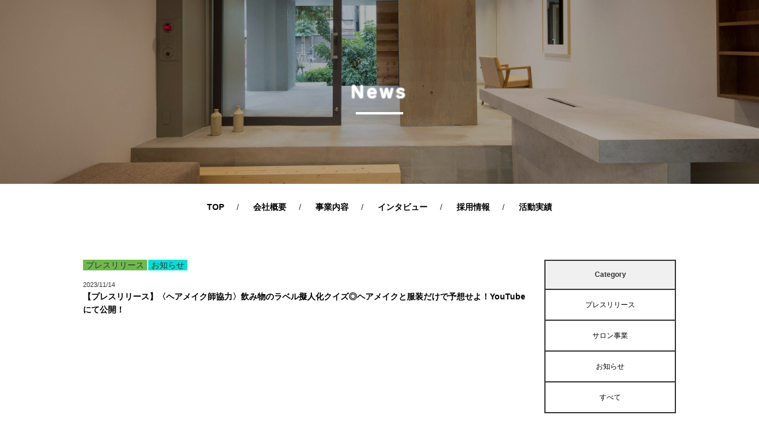

--- FILE ---
content_type: text/html; charset=utf-8
request_url: https://kaplus.jp/news?search_customizable_object_id=14&year=2023&month=11
body_size: 13314
content:
<!DOCTYPE html>
<html>
  <head>
    <meta charset="utf-8">
    <meta name="viewport" content="width=device-width,initial-scale=1">

          <title>News |美容師とヘアメイクの両立を目指して_ 東京の映画撮影協力・ヘアメイクアーティスト派遣「株式会社カプラス」</title>
<meta name="description" content="株式会社カプラスのお知らせ一覧ページです。当社のお知らせ、サロン事業に関する記事を載せております。
サロンに関するお知らせ以外に、「美容師×ヘアメイク」の活動を両立するヘアメイク師としての活動トピックスも多数掲載しています。">
<meta name="keywords" content="東京,ヘアメイク,撮影,映画,ヘアメイクアップアーティスト,News,美容師×ヘアメイク,美容師とヘアメイク両立">
<link rel="shortcut icon" type="image/x-icon" href="">
<link rel="canonical" href="https://kaplus.jp/news?search_customizable_object_id=14&year=2023&month=11">
<meta name='last_page' content="1" />
<meta name="viewport" content="width=device-width, initial-scale=1.0">
<meta http-equiv= "Content-Type" content= "text/html; charset=utf-8"><meta charset= "UTF-8"><meta http-equiv= "X-UA-Compatible" content= "ie=edge">


    <link rel="stylesheet" media="all" href="/assets/singular/view-58218f874ee3fe77acf712e83cc70611.css" />
                <link rel="stylesheet" href="https://fonts.googleapis.com/css?family=Noto+Sans:400,700" media="screen" charset="utf-8" >
<link rel="stylesheet" href="https://fonts.googleapis.com/earlyaccess/sawarabimincho.css" media="screen" charset="utf-8" >
<link rel="stylesheet" href="/css/25-8d0d7a3ca1cb524eb541a91325b1f5e8.css" media="screen" charset="utf-8" >
<link rel="stylesheet" href="https://use.fontawesome.com/releases/v5.7.2/css/all.css" media="screen" charset="utf-8" >
<link rel="stylesheet" href="https://fonts.googleapis.com/css?family=Crimson+Text|Open+Sans|Poppins" media="screen" charset="utf-8" >
<link rel="stylesheet" href="/css/28-8fcdb298360facfb77e728c5db89aba9.css" media="screen" charset="utf-8" >


    <script src="/assets/singular/view-584b010fdbb662e7154e86265a1e0197.js"></script>
                <script src="https://ajax.googleapis.com/ajax/libs/jquery/1.9.1/jquery.min.js" charset="utf-8"></script>
<script src="https://cdnjs.cloudflare.com/ajax/libs/object-fit-images/3.2.3/ofi.js" charset="utf-8"></script>
<script src='/js/84-4f484cf5583c4786bd44ee6c7f45530f.js' charset='utf-8'></script>
<script src='/js/85-0d6f7042a5faaa17aabf96bbebc3dd60.js' charset='utf-8'></script>
<script src='/js/86-93dc1525471fd0b7bec377def97a6255.js' charset='utf-8'></script>
<!-- Global site tag (gtag.js) - Google Analytics -->
<script async src="https://www.googletagmanager.com/gtag/js?id=UA-151260506-9"></script>
<script>
    window.dataLayer = window.dataLayer || [];
    function gtag(){dataLayer.push(arguments);}
    gtag('js', new Date());
    
    gtag('config', 'UA-151260506-9');
</script>
<!-- Google tag (gtag.js) -->
<script async src="https://www.googletagmanager.com/gtag/js?id=G-B9FMVXKYS1"></script>
<script>
    window.dataLayer = window.dataLayer || [];
    function gtag(){dataLayer.push(arguments);}
    gtag('js', new Date());
    
    gtag('config', 'G-B9FMVXKYS1');
</script>


    <meta name="csrf-param" content="authenticity_token" />
<meta name="csrf-token" content="eh508Xsq4Jt9UHKa+cOpqFpQL1QbmqjYO25+RSz09vh+5qGM3q+d1R/C5gkBIC0pGT6frcWiOV2LNpxedt1Oxg==" />
  </head>


  <body>
    <header>
        <h1 class="sitettl">東京の映画撮影協力・ヘアメイクアーティスト派遣「サロングラフ」</h1>
        <div class="mainimage up_mainimage">
            <div class="mi_inner mainimg">
                <p class="pic"><img src="/import/tenant_2/133.167.79.132/html/images/99blog/img01.jpg" alt="Blog"></p>
            </div>
            <h2 class="head fs30">News</h2>
        </div>
        <nav id="gnav" class="global_m">
            <div class="toggle">
                <div class="bar"></div>
            </div>
            <div class="accordion-body">
                <div class="accordion-inner">
                    <div class="nav_wrap fead-mv">
                        <ul class="flexc">
                            <li class="nav_top"><a href="/" target="_self">TOP</a></li>
                            <li class="nav_fixed_top logo-li"><a href="/">
                                    <h1 class="main_heading fs40 fead-mv"></h1>
                                    <p class="pic logo"><img src="/upload/tenant_2/f345ede3a193d31c233683326804e3ac.PNG" alt="東京の映画撮影協力・ヘアメイクアーティスト派遣「kaplus（カプラス）」"></p>
                                </a></li>
                            <li><a href="/about">会社概要</a></li>
                            <li><a href="/field">事業内容</a></li>
                            <li><a href="/interview" target="_self">インタビュー</a></li>
                            <li><a href="/recruit">採用情報</a></li>
                            <li><a href="/blog" target="_self">活動実績</a></li>
                        </ul>
                    </div>
                </div>
                <!-- <div class="accordion-inner">
  <div class="nav_wrap fead-mv">
    <ul class="flexc">
      <li class="nav_top"><a href="/" target="_self">TOP</a></li>
      <li class="nav_fixed_top"><a href="/">
          <h1 class="main_heading fs40 fead-mv"></h1>
          <p class="pic logo"><img src="/import/tenant_2/133.167.79.132/html/images/common/logo_header.png" alt="東京の映画撮影協力・ヘアメイクアーティスト派遣「kaplus（カプラス）」"></p>
        </a></li>
      <li><a href="/about">会社概要</a></li>
      <li><a href="/field">事業内容</a></li>
      <li><a href="http://133.167.79.132/blog?search_customizable_object_id=13&amp;search_component_id=87&amp;search_component_value=撮影協賛" target="_self">制作協賛実績</a></li>
 <li><a href="/blog?search_customizable_object_id=13&amp;search_component_id=87&amp;search_component_value=ヘアメイク協力" target="_self">ヘアメイク実績</a></li>
 <li><a href="/recruit">採用情報</a></li>
 <li><a href="/news">News</a></li>
      <li><a href="/blog">活動実績</a></li>
    </ul>
  </div>
</div> -->
            </div>
        </nav>
    </header>
    <div class="page underpage blog">
        <div class="inner">
            <div class="flex">
                <div class="main">
                    <ul class="bloglist">
                        <li class="item altlist fead-mv">
                            <ul class="category プレスリリース,お知らせ">プレスリリース,お知らせ</ul>
                            <div class="text_wrap">
                                <div class="date">2023/11/14</div>
                                <h3 class="title alt
      "><a href="/news_detail?actual_object_id=1338">【プレスリリース】〈ヘアメイク師協力〉飲み物のラベル擬人化クイズ◎ヘアメイクと服装だけで予想せよ！YouTubeにて公開！</a></h3>
                            </div>
                        </li>
                    </ul>
                </div>
                <div class="side">
                    <div class="cat_wrap fead-mv">
                        <h4 class="cat_heading fs24">Category</h4>
                        <ul>
                            <li><a href="/news?search_customizable_object_id=14&amp;search_component_id=92&amp;search_component_value=%E3%83%97%E3%83%AC%E3%82%B9%E3%83%AA%E3%83%AA%E3%83%BC%E3%82%B9">プレスリリース</a></li>
                            <li><a href="/news?search_customizable_object_id=14&amp;search_component_id=92&amp;search_component_value=%E3%82%B5%E3%83%AD%E3%83%B3%E4%BA%8B%E6%A5%AD">サロン事業</a></li>
                            <li><a href="/news?search_customizable_object_id=14&amp;search_component_id=92&amp;search_component_value=%E3%81%8A%E7%9F%A5%E3%82%89%E3%81%9B">お知らせ</a></li>
                            <li><a href="/news" target="_self">すべて</a></li>
                        </ul>
                    </div>
                    <div class="cat_wrap fead-mv">
                        <h4 class="cat_heading fs24">Archive</h4>
                        <ul>
                            <li><a href="/news?search_customizable_object_id=14&amp;year=2026&amp;month=01">2026-01</a></li>
                            <li><a href="/news?search_customizable_object_id=14&amp;year=2025&amp;month=12">2025-12</a></li>
                            <li><a href="/news?search_customizable_object_id=14&amp;year=2025&amp;month=11">2025-11</a></li>
                            <li><a href="/news?search_customizable_object_id=14&amp;year=2025&amp;month=10">2025-10</a></li>
                            <li><a href="/news?search_customizable_object_id=14&amp;year=2025&amp;month=09">2025-09</a></li>
                            <li><a href="/news?search_customizable_object_id=14&amp;year=2025&amp;month=08">2025-08</a></li>
                            <li><a href="/news?search_customizable_object_id=14&amp;year=2025&amp;month=07">2025-07</a></li>
                            <li><a href="/news?search_customizable_object_id=14&amp;year=2025&amp;month=06">2025-06</a></li>
                            <li><a href="/news?search_customizable_object_id=14&amp;year=2025&amp;month=05">2025-05</a></li>
                            <li><a href="/news?search_customizable_object_id=14&amp;year=2025&amp;month=04">2025-04</a></li>
                            <li><a href="/news?search_customizable_object_id=14&amp;year=2025&amp;month=03">2025-03</a></li>
                            <li><a href="/news?search_customizable_object_id=14&amp;year=2025&amp;month=02">2025-02</a></li>
                        </ul>
                    </div>
                </div>
                <div class="list-pager fead-mv">
                    <div>
                        <ul class="flexc">
                            <li class="current"><span>1</span></li>
                        </ul>
                    </div>
                </div>
            </div>
        </div>
    </div>
    <!-- page -->
    <footer><!-- <div class="f_fixed"><a href="/about#contact" target="_self" data-ab-test-conversion-button="" class="">お問い合わせ<br>
      企業様はコチラ<br>
      <span class="itemin">Contact</span></a></div> -->
        <div class="f_wrap fead-mv">
            <div class="inner">
                <div class="flexc itemcenter footer-logo">
                    <div class="f_logo"><a href="/"><img src="/upload/tenant_2/f345ede3a193d31c233683326804e3ac.PNG" alt="東京の映画撮影協力・ヘアメイクアーティスト派遣「kaplus（カプラス）」"></a></div>
                </div>
                <div class="f-snsbox">
                    <ul>
                        <li>
                            <div class="txt">ショートドラマチャンネル</div>
                            <div class="link"><a href="https://youtube.com/@2nohoshi.official?si=7I4JLWBWdv87Dlhk" target="_blank">ふたつの星</a></div>
                        </li>
                        <li>
                            <div class="txt">ヘアメイク師によるYouTubeチャンネル</div>
                            <div class="link"><a href="https://youtube.com/@carinochannelhairmakeshi?si=FPVRWQNOXS0KRnz3" target="_blank">CARINO CHANNEL</a></div>
                        </li>
                        <li class="t-none">
                            <div class="link"><a href="https://www.instagram.com/carino_hairmakeshi/" target="_blank">CARINO Instagram</a></div>
                        </li>
                    </ul>
                </div>
            </div>
        </div>
        <div class="inner fead-mv">
            <nav class="f_nav">
                <ul class="flexc">
                    <li><a href="/">TOP</a></li>
                    <li><a href="/about">会社概要</a></li>
                    <li><a href="/field">事業内容</a></li>
                    <li><a href="/interview" target="_self">インタビュー</a></li>
                    <li><a href="/recruit">採用情報</a></li>
                    <li><a href="/blog">活動実績</a></li>
                </ul>
            </nav><!-- <nav class="f_nav">
  <ul class="flexc">
  <li><a href="/">TOP</a></li>
  <li><a href="/about">会社概要</a></li>
  <li><a href="/field">事業内容</a></li>
  <li><a href="/blog?search_customizable_object_id=13&amp;search_component_id=87&amp;search_component_value=撮影協賛" target="_self">制作協賛実績</a></li>
<li><a href="/blog?search_customizable_object_id=13&amp;search_component_id=87&amp;search_component_value=ヘアメイク協力" target="_self">ヘアメイク実績</a></li>

<li><a href="/news">ニュース</a></li>
  <li><a href="/recruit">採用情報</a></li>
  <li><a href="/blog">活動実績</a></li>
</ul> 
</nav>-->
        </div>
        <div class="copyright fead-mv">© SALONGRAPH Co.,Ltd. All Rights Reserved.</div>
    </footer>
</body>

</html>


--- FILE ---
content_type: text/css
request_url: https://kaplus.jp/css/25-8d0d7a3ca1cb524eb541a91325b1f5e8.css
body_size: 33208
content:
@charset "utf-8";
/* CSS Document */

/**/

/**/

.nsans {
  font-family: 'Noto Sans', serif;
}

.sawarabi {
  font-family: "Sawarabi Mincho", serif;
}

body,
div,
dl,
dt,
dd,
ul,
ol,
li,
h1,
h2,
h3,
h4,
h5,
h6,
form,
input,
button,
p {
  margin: 0px;
  padding: 0px;
  font-size: 14px;
  font-weight: 500;
  font-family: "游ゴシック", YuGothic, Hiragino Sans, "ヒラギノ角ゴ ProN W3", "Hiragino Kaku Gothic Pro", Hiragino Kaku Gothic ProN, "メイリオ", Meiryo, 'ＭＳ Ｐゴシック', sans-serif;
  line-height: 160%;
  color: #333;
  word-wrap: break-word;
  overflow-wrap: break-word;
  -webkit-box-sizing: border-box;
  box-sizing: border-box;
}

/*フォント系*/

[data-element-id] h1 {
  position: initial;
  text-indent: initial;
}

h1 {
  width: 100%;
  /* 	position: absolute;
	bottom: 200%; */
  font-size: 12px;
  font-weight: normal;
}

h2 {
  font-size: 40px;
  font-weight: bold;
}

h3 {
  font-size: 34px;
  font-weight: bold;
  margin-bottom: 50px;
}

h4 {
  font-size: 24px;
  font-weight: bold;
  margin-bottom: 30px;
}

h5 {
  font-size: 18px;
  font-weight: bold;
  margin-bottom: 20px;
}

.fs120 {
  font-size: 120%;
}

.fs140 {
  font-size: 140%;
}

.fs160 {
  font-size: 160%;
}

.fs180 {
  font-size: 180%;
}

.fs200 {
  font-size: 200%;
}

.fs220 {
  font-size: 220%;
}

.fs240 {
  font-size: 240%;
}

.fs260 {
  font-size: 260%;
}

.fs280 {
  font-size: 280%;
}

.fs300 {
  font-size: 300%;
}

.fs12 {
  font-size: 12px;
}

.fs14 {
  font-size: 14px;
}

.fs16 {
  font-size: 16px;
}

.fs18 {
  font-size: 18px;
}

.fs20 {
  font-size: 20px;
}

.fs22 {
  font-size: 22px;
}

.fs24 {
  font-size: 24px;
}

.fs26 {
  font-size: 26px;
}

.fs28 {
  font-size: 28px;
}

.fs30 {
  font-size: 30px;
}

.fs32 {
  font-size: 32px;
}

.fs34 {
  font-size: 34px;
}

.fs36 {
  font-size: 36px;
}

.fs38 {
  font-size: 38px;
}

.fs40 {
  font-size: 40px;
}

.fs42 {
  font-size: 42px;
}

.fs44 {
  font-size: 44px;
}

.fs46 {
  font-size: 46px;
}

.bold {
  font-weight: bold;
}

.red {
  color: red;
}

.blue {
  color: blue;
}

.white {
  color: #fff;
}

/*クリアフィックス*/

.clearfix:after {
  content: "";
  display: block;
  clear: both;
}

.clearfix:before {
  display: block;
  content: "";
  clear: both;
}

.clearfix {
  display: block;
}

.clear {
  clear: both;
}

.map {
  position: relative;
  overflow: hidden;
}

.map:after {
  display: block;
  content: "";
  padding-top: 50%;
}

.map iframe {
  position: absolute;
  top: 0;
  left: 0;
  right: 0;
  margin: auto;
  max-width: initial;
  width: 100%;
  height: 100%;
}

iframe {
  max-width: 100%;
}

img {
  vertical-align: top;
  border: none;
  max-width: 100% !important;
  height: auto !important;
}

img:not([src*="."]) {
  display: none;
}

.scale {
  -webkit-transform: scale(1);
  -ms-transform: scale(1);
  transform: scale(1);
  -webkit-transition: all .4s ease-in-out;
  transition: all .4s ease-in-out;
}

.scale:hover {
  -webkit-transform: scale(1.1);
  -ms-transform: scale(1.1);
  transform: scale(1.1);
}

[data-element-id] .filter:before,
[data-element-id] .filterT:before,
[data-element-id] .filterR:before,
[data-element-id] .filterB:before,
[data-element-id] .filterL:before,
[data-element-id] .filterRad:before {
  display: none;
}

.filter,
.filterT,
.filterR,
.filterB,
.filterL,
.filterRad {
  position: relative;
}

.filter:before {
  display: block;
  content: "";
  position: absolute;
  top: 0;
  left: 0;
  width: 100%;
  height: 100%;
  z-index: 5;
  background: rgba(255, 255, 255, 0.6);
}

.filterT:before {
  display: block;
  content: "";
  position: absolute;
  top: 0;
  left: 0;
  width: 100%;
  height: 100%;
  z-index: 5;
  background: -webkit-gradient(linear, left bottom, left top, from(rgba(255, 255, 255, 1)), color-stop(50%, rgba(255, 255, 255, 0)));
  background: -webkit-linear-gradient(bottom, rgba(255, 255, 255, 1) 0%, rgba(255, 255, 255, 0) 50%);
  background: linear-gradient(to top, rgba(255, 255, 255, 1) 0%, rgba(255, 255, 255, 0) 50%);
}

.filterR:before {
  display: block;
  content: "";
  position: absolute;
  top: 0;
  left: 0;
  width: 100%;
  height: 100%;
  z-index: 5;
  background: -webkit-gradient(linear, left top, right top, from(rgba(255, 255, 255, 1)), color-stop(50%, rgba(255, 255, 255, 0)));
  background: -webkit-linear-gradient(left, rgba(255, 255, 255, 1) 0%, rgba(255, 255, 255, 0) 50%);
  background: linear-gradient(to right, rgba(255, 255, 255, 1) 0%, rgba(255, 255, 255, 0) 50%);
}

.filterB:before {
  display: block;
  content: "";
  position: absolute;
  top: 0;
  left: 0;
  width: 100%;
  height: 100%;
  z-index: 5;
  background: -webkit-gradient(linear, left top, left bottom, from(rgba(255, 255, 255, 1)), color-stop(50%, rgba(255, 255, 255, 0)));
  background: -webkit-linear-gradient(top, rgba(255, 255, 255, 1) 0%, rgba(255, 255, 255, 0) 50%);
  background: linear-gradient(to bottom, rgba(255, 255, 255, 1) 0%, rgba(255, 255, 255, 0) 50%);
}

.filterL:before {
  display: block;
  content: "";
  position: absolute;
  top: 0;
  left: 0;
  width: 100%;
  height: 100%;
  z-index: 5;
  background: -webkit-gradient(linear, right top, left top, from(rgba(255, 255, 255, 1)), color-stop(50%, rgba(255, 255, 255, 0)));
  background: -webkit-linear-gradient(right, rgba(255, 255, 255, 1) 0%, rgba(255, 255, 255, 0) 50%);
  background: linear-gradient(to left, rgba(255, 255, 255, 1) 0%, rgba(255, 255, 255, 0) 50%);
}

.filterRad:before {
  display: block;
  content: "";
  position: absolute;
  top: 0;
  left: 0;
  width: 100%;
  height: 100%;
  z-index: 5;
  background: -webkit-radial-gradient(center, ellipse, rgba(255, 255, 255, 1) 0%, rgba(255, 255, 255, 0) 80%);
  background: -webkit-radial-gradient(center ellipse, rgba(255, 255, 255, 1) 0%, rgba(255, 255, 255, 0) 80%);
  background: radial-gradient(ellipse at center, rgba(255, 255, 255, 1) 0%, rgba(255, 255, 255, 0) 80%);
}

.lb-outerContainer {
  width: 80% !important;
  max-width: 500px !important;
  height: auto !important;
}

.lightbox .lb-image {
  width: 100% !important;
  height: auto !important;
  border: none !important;
  -webkit-box-sizing: border-box;
  box-sizing: border-box;
  max-width: initial !important;
}

.pic {
  text-align: center;
  width: 100%;
}

.pic img {
  width: 100%;
}

.bkimg {
  width: 100%;
  position: absolute;
  top: 0;
  left: 50%;
  -webkit-transform: translateX(-50%);
  -ms-transform: translateX(-50%);
  transform: translateX(-50%);
}

.bkimg img {
  width: 100%;
  min-width: 1200px;
  position: relative;
  left: 50%;
  -webkit-transform: translateX(-50%);
  -ms-transform: translateX(-50%);
  transform: translateX(-50%);
}

[data-element-id] .fead-mv {
  opacity: 1;
}

.fead-mv {
  opacity: 0;
  transition: 0.5s;
  -webkit-transition: 0.5s;
  -ms-transition: 0.5s;
}

.mv {
  opacity: 1;
}

a {
  text-decoration: none;
  color: #000;
}

a:hover {
  opacity: 0.6;
  color: inherit;
  text-decoration: none;
}

a[href*="tel"] {
  pointer-events: none;
}

ul,
li {
  list-style: none;
  text-align: left;
  padding: 0;
  margin: 0;
}

dl,
dt,
dd {
  text-align: left;
  padding: 0;
  margin: 0;
}

p {
  text-align: left;
}

/*フレックス*/

.flex {
  display: -webkit-box;
  display: -ms-flexbox;
  display: -webkit-flex;
  display: flex;
  -webkit-flex-wrap: wrap;
  -ms-flex-wrap: wrap;
  flex-wrap: wrap;
}

.flexc {
  display: -webkit-box;
  display: -ms-flexbox;
  display: -webkit-flex;
  display: flex;
  -webkit-flex-wrap: wrap;
  -ms-flex-wrap: wrap;
  flex-wrap: wrap;
  -webkit-box-pack: center;
  -ms-flex-pack: justify;
  -webkit-justify-content: center;
  justify-content: center;
}

.flexs {
  display: -webkit-box;
  display: -webkit-flex;
  display: -ms-flexbox;
  display: flex;
  -webkit-flex-wrap: wrap;
  -ms-flex-wrap: wrap;
  flex-wrap: wrap;
  -webkit-justify-content: space-around;
  -ms-flex-pack: distribute;
  justify-content: space-around;
}

.flexb {
  display: -webkit-box;
  display: -webkit-flex;
  display: -ms-flexbox;
  display: flex;
  -webkit-flex-wrap: wrap;
  -ms-flex-wrap: wrap;
  flex-wrap: wrap;
  -webkit-box-pack: justify;
  -webkit-justify-content: space-between;
  -ms-flex-pack: justify;
  justify-content: space-between;
}

.columnreverse {
  -webkit-box-orient: vertical;
  -webkit-box-direction: reverse;
  -webkit-flex-direction: column-reverse;
  -ms-flex-direction: column-reverse;
  flex-direction: column-reverse;
}

.rowreverse {
  -webkit-box-orient: horizontal;
  -webkit-box-direction: reverse;
  -webkit-flex-direction: row-reverse;
  -ms-flex-direction: row-reverse;
  flex-direction: row-reverse;
}

/*align-item*/

.itemstart {
  -webkit-box-align: start;
  -webkit-align-items: flex-start;
  -ms-flex-align: start;
  align-items: flex-start;
}

.itemcenter {
  -webkit-box-align: center;
  -webkit-align-items: center;
  -ms-flex-align: center;
  align-items: center;
}

.itemend {
  -webkit-box-align: end;
  -webkit-align-items: flex-end;
  -ms-flex-align: end;
  align-items: flex-end;
}

/*align-content*/

.contentstart {
  -webkit-align-content: flex-start;
  -ms-flex-line-pack: start;
  align-content: flex-start;
}

.contentcenter {
  -webkit-align-content: center;
  -ms-flex-line-pack: center;
  align-content: center;
}

.contentend {
  -webkit-align-content: flex-end;
  -ms-flex-line-pack: end;
  align-content: flex-end;
}

/*align-self*/

.selfstart {
  -webkit-align-self: flex-start;
  -ms-flex-item-align: start;
  align-self: flex-start;
}

.selfcenter {
  -webkit-align-self: center;
  -ms-flex-item-align: center;
  align-self: center;
}

.selfend {
  -webkit-align-self: flex-end;
  -ms-flex-item-align: end;
  align-self: flex-end;
}

/* 見たまま編集バリデーション */

.flex > div[data-collection-list-content],
.flexc > div[data-collection-list-content],
.flexs > div[data-collection-list-content],
.flexb > div[data-collection-list-content] {
  width: 100%;
}

.flex > div[data-recommend-collection-list-content],
.flexc > div[data-recommend-collection-list-content],
.flexs > div[data-recommend-collection-list-content],
.flexb > div[data-recommend-collection-list-content] {
  width: 100%;
}

.flex > div[data-collection-filtered-content],
.flexc > div[data-collection-filtered-content],
.flexs > div[data-collection-filtered-content],
.flexb > div[data-collection-filtered-content] {
  width: 100%;
}

.flex > div[data-collection-archive-content],
.flexc > div[data-collection-archive-content],
.flexs > div[data-collection-archive-content],
.flexb > div[data-collection-archive-content] {
  width: 100%;
}

.flex > div[data-collection-list-content] {
  display: -webkit-box;
  display: -ms-flexbox;
  display: -webkit-flex;
  display: flex;
  -webkit-flex-wrap: wrap;
  -ms-flex-wrap: wrap;
  flex-wrap: wrap;
}

.flexc > div[data-collection-list-content] {
  display: -webkit-box;
  display: -ms-flexbox;
  display: -webkit-flex;
  display: flex;
  -webkit-flex-wrap: wrap;
  -ms-flex-wrap: wrap;
  flex-wrap: wrap;
  -webkit-box-pack: center;
  -ms-flex-pack: justify;
  -webkit-justify-content: center;
  justify-content: center;
}

.flexs > div[data-collection-list-content] {
  display: -webkit-box;
  display: -webkit-flex;
  display: -ms-flexbox;
  display: flex;
  -webkit-flex-wrap: wrap;
  -ms-flex-wrap: wrap;
  flex-wrap: wrap;
  -webkit-justify-content: space-around;
  -ms-flex-pack: distribute;
  justify-content: space-around;
}

.flexb > div[data-collection-list-content] {
  display: -webkit-box;
  display: -webkit-flex;
  display: -ms-flexbox;
  display: flex;
  -webkit-flex-wrap: wrap;
  -ms-flex-wrap: wrap;
  flex-wrap: wrap;
  -webkit-box-pack: justify;
  -webkit-justify-content: space-between;
  -ms-flex-pack: justify;
  justify-content: space-between;
}

.flex > div[data-recommend-collection-list-content] {
  display: -webkit-box;
  display: -ms-flexbox;
  display: -webkit-flex;
  display: flex;
  -webkit-flex-wrap: wrap;
  -ms-flex-wrap: wrap;
  flex-wrap: wrap;
}

.flexc > div[data-recommend-collection-list-content] {
  display: -webkit-box;
  display: -ms-flexbox;
  display: -webkit-flex;
  display: flex;
  -webkit-flex-wrap: wrap;
  -ms-flex-wrap: wrap;
  flex-wrap: wrap;
  -webkit-box-pack: center;
  -ms-flex-pack: justify;
  -webkit-justify-content: center;
  justify-content: center;
}

.flexs > div[data-recommend-collection-list-content] {
  display: -webkit-box;
  display: -webkit-flex;
  display: -ms-flexbox;
  display: flex;
  -webkit-flex-wrap: wrap;
  -ms-flex-wrap: wrap;
  flex-wrap: wrap;
  -webkit-justify-content: space-around;
  -ms-flex-pack: distribute;
  justify-content: space-around;
}

.flexb > div[data-recommend-collection-list-content] {
  display: -webkit-box;
  display: -webkit-flex;
  display: -ms-flexbox;
  display: flex;
  -webkit-flex-wrap: wrap;
  -ms-flex-wrap: wrap;
  flex-wrap: wrap;
  -webkit-box-pack: justify;
  -webkit-justify-content: space-between;
  -ms-flex-pack: justify;
  justify-content: space-between;
}

.flex > div[data-collection-filtered-content] {
  display: -webkit-box;
  display: -ms-flexsbox;
  display: -webkit-flex;
  display: -ms-flexbox;
  display: flex;
  -webkit-flex-wrap: wrap;
  -ms-flex-wrap: wrap;
  flex-wrap: wrap;
}

.flexc > div[data-collection-filtered-content] {
  display: -webkit-box;
  display: -ms-flexsbox;
  display: -webkit-flex;
  display: -ms-flexbox;
  display: flex;
  -webkit-flex-wrap: wrap;
  -ms-flex-wrap: wrap;
  flex-wrap: wrap;
  -webkit-box-pack: center;
  -ms-flex-pack: justify;
  -webkit-justify-content: center;
  justify-content: center;
}

.flexs > div[data-collection-filtered-content] {
  display: -webkit-box;
  display: -webkit-flex;
  display: -ms-flexsbox;
  display: -ms-flexbox;
  display: flex;
  -webkit-flex-wrap: wrap;
  -ms-flex-wrap: wrap;
  flex-wrap: wrap;
  -webkit-justify-content: space-around;
  -ms-flex-pack: distribute;
  justify-content: space-around;
}

.flexb > div[data-collection-filtered-content] {
  display: -webkit-box;
  display: -webkit-flex;
  display: -ms-flexsbox;
  display: -ms-flexbox;
  display: flex;
  -webkit-flex-wrap: wrap;
  -ms-flex-wrap: wrap;
  flex-wrap: wrap;
  -webkit-box-pack: justify;
  -webkit-justify-content: space-between;
  -ms-flex-pack: justify;
  justify-content: space-between;
}

.flex > div[data-collection-archive-content] {
  display: -webkit-box;
  display: -ms-flexsbox;
  display: -webkit-flex;
  display: -ms-flexbox;
  display: flex;
  -webkit-flex-wrap: wrap;
  -ms-flex-wrap: wrap;
  flex-wrap: wrap;
}

.flexc > div[data-collection-archive-content] {
  display: -webkit-box;
  display: -ms-flexsbox;
  display: -webkit-flex;
  display: -ms-flexbox;
  display: flex;
  -webkit-flex-wrap: wrap;
  -ms-flex-wrap: wrap;
  flex-wrap: wrap;
  -webkit-box-pack: center;
  -ms-flex-pack: justify;
  -webkit-justify-content: center;
  justify-content: center;
}

.flexs > div[data-collection-archive-content] {
  display: -webkit-box;
  display: -webkit-flex;
  display: -ms-flexsbox;
  display: -ms-flexbox;
  display: flex;
  -webkit-flex-wrap: wrap;
  -ms-flex-wrap: wrap;
  flex-wrap: wrap;
  -webkit-justify-content: space-around;
  -ms-flex-pack: distribute;
  justify-content: space-around;
}

.flexb > div[data-collection-archive-content] {
  display: -webkit-box;
  display: -webkit-flex;
  display: -ms-flexsbox;
  display: -ms-flexbox;
  display: flex;
  -webkit-flex-wrap: wrap;
  -ms-flex-wrap: wrap;
  flex-wrap: wrap;
  -webkit-box-pack: justify;
  -webkit-justify-content: space-between;
  -ms-flex-pack: justify;
  justify-content: space-between;
}

[data-element-id] [class*="heightLine"] {
  height: auto !important;
}

[data-element-id] .imgalt {
  position: relative;
  color: orange !important;
  font-size: 14px;
  background: #333;
  padding: 2px 4px;
  text-align: left;
  max-height: 70px;
  overflow: hidden;
  z-index: 50;
}

[data-element-id] .altcolor {
  color: red;
}

[data-common-area] {
  position: relative;
}

[data-common-area]:hover:before {
  content: "共通要素です。";
  position: absolute !important;
  width: 100%;
  min-width: 200px;
  left: 50%;
  transform: translateX(-50%);
  -webkit-transform: translateX(-50%);
  -ms-transform: translateX(-50%);
  bottom: 100%;
  color: #FDC44F;
  font-weight: bold;
  background: #555;
  padding: 5px;
  font-size: 12px;
  text-align: center;
  -webkit-box-sizing: border-box;
  box-sizing: border-box;
}

a[data-href="#"] {
  border: solid red 5px !important;
  display: block;
  position: relative !important;
  opacity: 1;
}

a[data-href="#"]:hover:before {
  content: "リンクが設定されていない可能性があります。";
  position: absolute !important;
  width: 100%;
  min-width: 200px;
  left: 50%;
  transform: translateX(-50%);
  -webkit-transform: translateX(-50%);
  -ms-transform: translateX(-50%);
  bottom: 100%;
  color: red;
  font-weight: bold;
  background: #555;
  padding: 5px;
  font-size: 12px;
  -webkit-box-sizing: border-box;
  box-sizing: border-box;
}

a[data-href*="."] {
  border: solid red 5px !important;
  display: block;
  position: relative !important;
  opacity: 1;
}

a[data-href*="."]:hover:before {
  content: "外部リンクの可能性があります。リンクが飛ばない可能性がありますので注意してください。";
  position: absolute !important;
  width: 100%;
  min-width: 200px;
  left: 50%;
  transform: translateX(-50%);
  -webkit-transform: translateX(-50%);
  -ms-transform: translateX(-50%);
  bottom: 100%;
  color: red;
  font-weight: bold;
  background: #555;
  padding: 5px;
  font-size: 12px;
  -webkit-box-sizing: border-box;
  box-sizing: border-box;
}

[data-element-id][data-uk-slideshow]:hover:before {
  content: "※こちらは見たまま編集ができません。①画像をダブルクリック、②変更（歯車マーク）、③スライドショーから編集してください。";
  display: block;
  line-height: 1.8;
  font-weight: bold;
  color: red;
  clear: both;
  background: #4c4c4c;
  padding: 5px;
  text-align: left;
  position: absolute;
  letter-spacing: 1px;
  z-index: 1000;
  font-size: 12px;
  width: 100%;
}

[data-collection-list-content]:hover:before {
  content: "※こちらは見たまま編集ができません。①ページのどこかをダブルクリック、②左下（もしくは左上）のCMSロゴをクリック、③画面右上のメニュー（三本線マーク）から「カスタムコンテンツ管理」をクリック、④編集したいカスタムコンテンツの一覧（三本線マーク）から記事投稿・記事編集ができます。";
  display: block;
  line-height: 1.8;
  font-weight: bold;
  color: red;
  clear: both;
  background: #4c4c4c;
  padding: 5px;
  text-align: left;
  position: absolute;
  letter-spacing: 1px;
  z-index: 1000;
  font-size: 12px;
  width: 100%;
}

/*カラム*/

/* ##### pcで6分割のグリッド ##### */
.gr666,
.gr665,
.gr664,
.gr663,
.gr662,
.gr661,
.gr655,
.gr654,
.gr653,
.gr652,
.gr651,
.gr644,
.gr643,
.gr642,
.gr641,
.gr633,
.gr632,
.gr631,
.gr622,
.gr621,
.gr611 {
  width: 12%;
  margin: 0 2% 6% 2%;
}

/* ##### pcで5分割のグリッド ##### */
.gr555,
.gr554,
.gr553,
.gr552,
.gr551,
.gr544,
.gr543,
.gr542,
.gr541,
.gr533,
.gr532,
.gr531,
.gr522,
.gr521,
.gr511 {
  width: 16%;
  margin: 0 2% 6% 2%;
}

/* ##### pcで4分割のグリッド ##### */
.gr444,
.gr443,
.gr442,
.gr441,
.gr433,
.gr432,
.gr431,
.gr422,
.gr421,
.gr411 {
  width: 21%;
  margin: 0 2% 6% 2%;
}

/* ##### pcで3分割のグリッド ##### */
.gr333,
.gr332,
.gr331,
.gr322,
.gr321,
.gr311 {
  width: 29%;
  margin: 0 2% 6% 2%;
}

/* ##### pcで2分割のグリッド ##### */
.gr222,
.gr221,
.gr211 {
  width: 46%;
  margin: 0 2% 6% 2%;
}

.w100 {
  width: 100%;
}

.w70 {
  width: 70%;
}

.w65 {
  width: 65%;
}

.w60 {
  width: 60%;
}

.w55 {
  width: 55%;
}

.w50 {
  width: 50%;
}

.w48 {
  width: 48%;
}

.w45 {
  width: 45%;
}

.w40 {
  width: 40%;
}

.w35 {
  width: 35%;
}

.w30 {
  width: 30%;
}

.w25 {
  width: 25%;
}

[data-element-id] #wrapper {
  opacity: 1;
}

#wrapper {
  overflow: hidden;
}

.inner {
  width: 92%;
  max-width: 1000px;
  margin: 0 auto;
  padding: 50px 0;
}

.inner.-wide {
  width: 100%;
  max-width: 1200px;
}

.subtit {
  position: relative;
  overflow: hidden;
}

.subtit h2 {
  text-align: center;
  width: 100%;
}

.subtit img {
  width: 100%;
}

.more {
  text-align: center;
  margin: 50px auto 0 auto;
  width: 80%;
  max-width: 200px;
}

.more a {
  display: block;
  background: #000;
  color: #fff;
  padding: 10px 20px;
}

@media only screen and (max-width: 1024px) {
  .bkimg {
    position: relative;
  }

  .bkimg img {
    min-width: initial !important;
  }

  h2 {
    font-size: 34px;
  }

  h3 {
    font-size: 28px;
    margin-bottom: 40px;
  }

  h4 {
    font-size: 20px;
  }

  .fs20 {
    font-size: 18px;
  }

  .fs22 {
    font-size: 20px;
  }

  .fs24 {
    font-size: 20px;
  }

  .fs26 {
    font-size: 22px;
  }

  .fs28 {
    font-size: 22px;
  }

  .fs30 {
    font-size: 24px;
  }

  .fs32 {
    font-size: 24px;
  }

  .fs34 {
    font-size: 26px;
  }

  .fs36 {
    font-size: 26px;
  }

  .fs38 {
    font-size: 28px;
  }

  .fs40 {
    font-size: 28px;
  }

  .fs42 {
    font-size: 30px;
  }

  .fs44 {
    font-size: 30px;
  }

  .fs46 {
    font-size: 32px;
  }

  a[href*="tel"] {
    pointer-events: initial !important;
  }

  .flex {
    max-width: 768px;
    margin: 0 auto;
  }

  .flexc {
    max-width: 768px;
    margin: 0 auto;
  }

  .flexs {
    max-width: 768px;
    margin: 0 auto;
  }

  .flexb {
    max-width: 768px;
    margin: 0 auto;
  }

  /* カラム */

  /* ##### タブレッドで5分割のグリッド ##### */
  .gr655,
  .gr654,
  .gr653,
  .gr652,
  .gr651 {
    width: 16%;
  }

  /* ##### タブレッドで4分割のグリッド ##### */
  .gr644,
  .gr643,
  .gr642,
  .gr641,
  .gr544,
  .gr543,
  .gr542,
  .gr541 {
    width: 21%;
  }

  /* ##### タブレッドで3分割のグリッド ##### */
  .gr633,
  .gr632,
  .gr631,
  .gr533,
  .gr532,
  .gr531,
  .gr433,
  .gr432,
  .gr431 {
    width: 29%;
  }

  /* ##### タブレッドで2分割のグリッド ##### */
  .gr622,
  .gr621,
  .gr522,
  .gr521,
  .gr422,
  .gr421,
  .gr322,
  .gr321 {
    width: 46%;
  }

  /* ##### タブレッドで1分割のグリッド ##### */
  .gr611,
  .gr511,
  .gr411,
  .gr311,
  .gr211 {
    width: 96%;
  }

  .inner {
    width: 93%;
    max-width: 768px;
    padding: 40px 0;
  }

  .inner.-wide {
    width: 100%;
    max-width: inherit;
  }

  .more {
    margin: 40px auto 0 auto;
  }
}

@media only screen and (max-width: 599px) {
  h2 {
    font-size: 28px;
  }

  h3 {
    font-size: 22px;
    margin-bottom: 30px;
  }

  h4 {
    font-size: 18px;
    margin-bottom: 20px;
  }

  h5 {
    font-size: 16px;
    margin-bottom: 10px;
  }

  .fs18 {
    font-size: 16px;
  }

  .fs20 {
    font-size: 18px;
  }

  .fs22 {
    font-size: 18px;
  }

  .fs24 {
    font-size: 20px;
  }

  .fs26 {
    font-size: 20px;
  }

  .fs28 {
    font-size: 22px;
  }

  .fs30 {
    font-size: 22px;
  }

  .fs32 {
    font-size: 24px;
  }

  .fs34 {
    font-size: 24px;
  }

  .fs36 {
    font-size: 26px;
  }

  .fs38 {
    font-size: 26px;
  }

  .fs40 {
    font-size: 28px;
  }

  .fs42 {
    font-size: 28px;
  }

  .fs44 {
    font-size: 30px;
  }

  .fs46 {
    font-size: 32px;
  }

  .flex {
    max-width: 450px;
  }

  .flexc {
    max-width: 450px;
  }

  .flexs {
    max-width: 450px;
  }

  .flexb {
    max-width: 450px;
  }

  /* カラム */

  /* ##### スマホで5分割のグリッド ##### */
  .gr665 {
    width: 16%;
  }

  /* ##### スマホで4分割のグリッド ##### */
  .gr664,
  .gr654,
  .gr554 {
    width: 21%;
  }

  /* ##### スマホで3分割のグリッド ##### */
  .gr663,
  .gr653,
  .gr643,
  .gr633,
  .gr553,
  .gr543,
  .gr533,
  .gr443,
  .gr433 {
    width: 29%;
  }

  /* ##### スマホで2分割のグリッド ##### */
  .gr662,
  .gr652,
  .gr642,
  .gr632,
  .gr622,
  .gr552,
  .gr542,
  .gr532,
  .gr522,
  .gr442,
  .gr432,
  .gr422,
  .gr332,
  .gr322 {
    width: 46%;
  }

  /* ##### スマホで1分割のグリッド ##### */
  .gr661,
  .gr651,
  .gr641,
  .gr631,
  .gr621,
  .gr611,
  .gr551,
  .gr541,
  .gr531,
  .gr521,
  .gr511,
  .gr441,
  .gr431,
  .gr421,
  .gr411,
  .gr331,
  .gr321,
  .gr311,
  .gr221,
  .gr211 {
    width: 96%;
  }

  .w70 {
    width: 100%;
    margin: 2% 0;
  }

  .w65 {
    width: 100%;
    margin: 2% 0;
  }

  .w60 {
    width: 100%;
    margin: 2% 0;
  }

  .w55 {
    width: 100%;
    margin: 2% 0;
  }

  .w50 {
    width: 100%;
    margin: 2% 0;
  }

  .w48 {
    width: 100%;
    margin: 2% 0;
  }

  .w45 {
    width: 100%;
    margin: 2% 0;
  }

  .w40 {
    width: 100%;
    margin: 2% 0;
  }

  .w35 {
    width: 100%;
    margin: 2% 0;
  }

  .w30 {
    width: 100%;
    margin: 2% 0;
  }

  .w25 {
    width: 100%;
    margin: 2% 0;
  }

  .pic {
    width: 80%;
    margin: 0 auto;
  }

  .inner {
    width: 94%;
    max-width: 450px;
    padding: 30px 0;
  }

  .more {
    margin: 30px auto 0 auto;
  }
}

/* ハンバーガー */

@media only screen and (max-width: 1024px) {
  #gnav .toggle {
    display: block !important;
    position: fixed !important;
    width: 42px;
    height: 42px;
    top: 0px;
    right: 0px;
    background: #170302;
    cursor: pointer;
    opacity: 0.8;
    z-index: 251;
  }

  #gnav .toggle .bar {
    display: block;
    background: #fff;
    height: 2px;
    width: 28px;
    text-indent: 9999px;
    padding: 0;
    top: 50%;
    left: 7px;
    margin-top: -1px;
    position: absolute;
    -webkit-transition: ease .40s;
    transition: ease .40s;
  }

  #gnav .toggle .bar:before {
    display: block;
    content: "";
    background: #fff;
    height: 2px;
    width: 28px;
    position: absolute;
    top: -10px;
    left: 0;
  }

  #gnav .toggle .bar:after {
    display: block;
    content: "";
    background: #fff;
    height: 2px;
    width: 28px;
    position: absolute;
    top: 10px;
    left: 0;
  }

  #gnav.action .toggle .bar {
    -webkit-transform: rotate(-45deg);
    -ms-transform: rotate(-45deg);
    transform: rotate(-45deg);
  }

  #gnav.action .toggle .bar:after,
  #gnav.action .toggle .bar:before {
    -webkit-transform: rotate(90deg);
    -ms-transform: rotate(90deg);
    transform: rotate(90deg);
    top: 0;
    left: 0;
  }

  #gnav .accordion-body {
    position: fixed !important;
    top: 0;
    left: 0;
    width: 100%;
    height: 0;
    opacity: 0;
    -webkit-transition: height ease .1s, opacity ease .4s;
    transition: height ease .1s, opacity ease .4s;
    background: rgba(255, 255, 255, 0.8);
    overflow-y: auto;
    -webkit-overflow-scrolling: touch;
    -webkit-transform: translate3d(0, 0, 0) !important;
    transform: translate3d(0, 0, 0) !important;
    z-index: -10;
  }

  #gnav.action .accordion-body {
    height: 100vh;
    opacity: 1;
    z-index: 250;
  }

  #gnav .accordion-inner {
    width: 100%;
    padding: 20px 10px 100px 10px;
  }

  #gnav li {
    display: block;
    width: 100%;
    border: none;
    border-bottom: 1px solid #ddd;
    padding: 0;
    margin: 0;
  }

  #gnav ul li a {
    display: block;
    color: #000;
    text-align: left;
    padding: 10px 15px;
    border: none;
  }

  .overlay:after {
    content: "";
    width: 100%;
    height: 100vh;
    background: #000;
    position: fixed;
    top: 0;
    left: 0;
    opacity: 0.3;
    z-index: 150;
    -webkit-transform: translate3d(0, 0, 0) !important;
    transform: translate3d(0, 0, 0) !important;
  }
}

/* メインビジュアル */

.mainimg {
  position: relative;
  overflow: hidden;
}

.mainimg img {
  width: 100%;
}

.mainimg .uk-slidenav-position {
  position: relative;
  overflow: hidden;
}

.mainimg .uk-slidenav-position:after {
  padding-top: 45%;
  content: '';
  display: block;
}

.mainimg .uk-slideshow {
  position: absolute;
  top: 0;
}



/********************************
/********************************
/********************************

common

********************************/
[class*='heightLine'] {
  display: block;
}
@media only screen and (max-width: 1024px) {
  [class*='heightLine-tb'] {
    height: auto !important;
  }
}
@media only screen and (max-width: 599px) {
  [class*='heightLine-sp'] {
    height: auto !important;
  }
}

.img {
  text-align: center;
}
.bgimg {
  position: relative;
}
.img.-bgimg {
  position: absolute;
  top: 0;
  left: 0;
  z-index: -1;
  width: 100%;
  height: 100%;
}
.img.-bgimg img {
  width: 100%;
  height: 100%;
  /*IE対策*/
  font-family: 'object-fit: cover; object-position: 50% 50%;';
  -o-object-fit: cover;
  object-fit: cover;
  -o-object-position: 50% 50%;
  object-position: 50% 50%;
}
.img.-filter:before {
  position: absolute;
  top: 0;
  left: 0;
  display: block;
  width: 100%;
  height: 100%;
  background: #fff;
  content: '';
  opacity: 0.8;
}
.img.-cover img {
  width: 100%;
  height: 100% !important;
  /*IE対策*/
  font-family: 'object-fit: cover; object-position: 50% 50%;';
  -o-object-fit: cover;
  object-fit: cover;
  -o-object-position: 50% 50%;
  object-position: 50% 50%;
}
.img.-contain img {
  width: 100%;
  height: 100%;
  /*IE対策*/
  font-family: 'object-fit: contain; object-position: 50% 50%;';
  -o-object-fit: contain;
  object-fit: contain;
  -o-object-position: 50% 50%;
  object-position: 50% 50%;
}
.img.-right img {
  font-family: 'object-fit: cover; object-position: center right;';
  -o-object-fit: cover;
  object-fit: cover;
  -o-object-position: center right;
  object-position: center right;
}
.img.-top img {
  font-family: 'object-fit: cover; object-position: top center;';
  -o-object-fit: cover;
  object-fit: cover;
  -o-object-position: top center;
  object-position: top center;
}
@media only screen and (max-width: 599px) {
  .img.-smallsp {
    margin-right: auto;
    margin-left: auto;
    width: 80%;
  }
}
.img.-smallersp {
  display: block;
  margin-right: auto;
  margin-left: auto;
}
@media only screen and (max-width: 599px) {
  .img.-smallersp {
    width: 50%;
  }
}
.img.-circle {
  overflow: hidden;
  border-radius: 50%;
}
.img.-round {
  overflow: hidden;
  border-radius: 20px;
}
.aspect {
  position: relative;
  display: block;
}
.aspect:before {
  display: block;
  content: '';
}
.aspect img {
  position: absolute;
  top: 0;
  left: 0;
  width: 100%;
  height: 100% !important;
  /*IE対策*/
  font-family: 'object-fit: cover; object-position: 50% 50%;';
  -o-object-fit: cover;
  object-fit: cover;
  -o-object-position: 50% 50%;
  object-position: 50% 50%;
}
.aspect.-ratio20:before {
  padding-top: 20%;
}
.aspect.-ratio30:before {
  padding-top: 30%;
}
.aspect.-ratio40:before {
  padding-top: 40%;
}
.aspect.-ratio45:before {
  padding-top: 45%;
}
.aspect.-ratio50:before {
  padding-top: 50%;
}
.aspect.-ratio55:before {
  padding-top: 55%;
}
.aspect.-ratio60:before {
  padding-top: 60%;
}
.aspect.-ratio65:before {
  padding-top: 65%;
}
.aspect.-ratio70:before {
  padding-top: 70%;
}
.aspect.-ratio75:before {
  padding-top: 75%;
}
.aspect.-ratio80:before {
  padding-top: 80%;
}
.aspect.-ratio90:before {
  padding-top: 90%;
}
.aspect.-ratio100:before {
  padding-top: 100%;
}
.aspect.-ratio110:before {
  padding-top: 110%;
}
.aspect.-ratio140:before {
  padding-top: 140%;
}


--- FILE ---
content_type: text/css
request_url: https://kaplus.jp/css/28-8fcdb298360facfb77e728c5db89aba9.css
body_size: 69898
content:
@charset "utf-8";

/* FONT */


.crimson {
  font-family: 'Crimson Text', serif;
}

.o-sans {
  font-family: 'Open Sans', sans-serif;
}

.p-sans {
  font-family: 'Poppins', sans-serif;
}



/********************************
/********************************
/********************************

l_reset_reset

********************************/


/* コンタクトフォームのボタンをリセット（chromeのUA） */
input[type="button"i],
input[type="submit"i],
input[type="reset"i],
input[type="file"i]::-webkit-file-upload-button,
button {
  border-color: none;
  border-style: none;
  border-width: 0;
  padding: 0;
}

h2,
h3,
h4,
h5 {
  font-weight: normal;
  margin: 0;
  font-size: 100%;
}



/********************************
/********************************

m_reset_reset

********************************/
@media only screen and (max-width: 1024px) {}

/********************************
/********************************
/********************************

l_common

********************************/

/********** heading（見出し） **********/
.ej_heading {
  /* font-family: 'Poppins', sans-serif; */
  text-align: center;
  line-height: 1.5;
  letter-spacing: 5px;
  margin-bottom: 1em;
}

.ej_heading span {
  font-size: 12px;
  display: block;
}

.ej_heading .pic.logo {
  max-width: 150px;
  margin: 0 auto 5px;
}

.underpage .ej_heading {
  margin-bottom: 6%;
}

.underpage .border_wrap {
  position: relative;
  border-bottom: 5px solid #333;
  padding-top: 50px;
}

.underpage .border_wrap:before {
  position: absolute;
  display: block;
  content: "";
  width: 100%;
  height: 2px;
  background: #333;
  bottom: 3px;
}

/********** col **********/
.col_wrap {
  margin: -2% 0 0 -2%;
}

.col_wrap .col_4 {
  -webkit-box-sizing: border-box;
  box-sizing: border-box;
  -webkit-box-flex: 0;
  -ms-flex: 0 0 25%;
  flex: 0 0 25%;
  padding: 2% 0 0 2%;
  word-wrap: break-word;
  width: 25%;
}

.col_wrap .col_3 {
  -webkit-box-sizing: border-box;
  box-sizing: border-box;
  -webkit-box-flex: 0;
  -ms-flex: 0 0 33.33333%;
  flex: 0 0 33.33333%;
  padding: 2% 0 0 2%;
  word-wrap: break-word;
  width: 33.33333%;
}

.col_wrap .col_2 {
  -webkit-box-sizing: border-box;
  box-sizing: border-box;
  -webkit-box-flex: 0;
  -ms-flex: 0 0 50%;
  flex: 0 0 50%;
  padding: 2% 0 0 2%;
  word-wrap: break-word;
  width: 50%;
}

/********** btn **********/
.btn {
  display: -webkit-box;
  display: -ms-flexbox;
  display: flex;
  -webkit-box-align: center;
  -ms-flex-align: center;
  align-items: center;
  border: 2px solid #333;
  width: 180px;
  margin: auto;
  position: relative;
  padding: 1.5rem 0;
  letter-spacing: 3px;
  background: #ffffff;
  cursor: pointer;
}

.btn span {
  display: block;
  position: absolute;
  top: 50%;
  left: 50%;
  -webkit-transform: translate(-50%, -50%);
  transform: translate(-50%, -50%);
  width: 70%;
  text-align: center;
  /* font-family: 'Open Sans', sans-serif; */
}

.btn p {
  display: block;
  position: absolute;
  top: 50%;
  left: 50%;
  -webkit-transform: translate(-50%, -50%);
  transform: translate(-50%, -50%);
  width: 90%;
  text-align: center;
  /* font-family: 'Open Sans', sans-serif; */
}

.btn:after {
  font-family: "Font Awesome 5 Free";
  content: "\f054";
  font-weight: 900;
  right: 1rem;
  position: absolute;
}

.btn.-large {
  width: 250px;
}

.btn.-large span {
  width: 100%;
  padding: 0 20px;
  display: block;
  box-sizing: border-box;
}

.btn.-large:after {
  right: 5px;
}

.s_btn {
  display: -webkit-box;
  display: -ms-flexbox;
  display: flex;
  -webkit-box-align: center;
  -ms-flex-align: center;
  align-items: center;
  border-top: 2px solid #333;
  border-right: 2px solid #333;
  border-left: 2px solid #333;
  width: 100%;
  margin: auto;
  position: relative;
  padding: 1.5rem 0;
  letter-spacing: 3px;
}

.s_btn_wrap .s_btn:last-of-type {
  border-bottom: 2px solid #333;
}

.s_btn span {
  display: block;
  position: absolute;
  top: 50%;
  left: 50%;
  -webkit-transform: translate(-50%, -50%);
  transform: translate(-50%, -50%);
  width: 90%;
  text-align: center;
  font-size: 12px;
}

.btn.btn_big {
  width: 40%;
}

.btn.btn_big:after {
  content: none;
}

.btn.btn_middle {
  width: 30%;
}

.btn.btn_middle:after {
  content: none;
}

.btn.back {
  background: #f0f0f0;
  width: 250px;
  padding: 1.75rem 0;
}

.btn.back span {
  /* font-family: 'Poppins', sans-serif; */
  font-weight: bold;
}

.btn.back:after {
  content: none;
}

.btn.rev:after {
  content: none;
}

.btn.rev:before {
  font-family: "Font Awesome 5 Free";
  content: "\f053";
  font-weight: 900;
  left: 1rem;
  position: absolute;
}


/*btn01*/
.btn01 a {
  display: block;
  padding-right: 20px;
  border-bottom: 1px solid #000;
  padding-bottom: 5px;
}

.btn01.-type01 {
  margin-top: 30px;
}
.btn01.-type01 a {
  width: 50px;
  margin-left: auto;
}
.btn01.-type01.-back a {
  text-align: right;
  padding-left: 20px;
  padding-right: 0;
}


/********** web予約 **********/
.reserve {
  width: 50%;
  margin: 10% auto 0;
  background: #f0f0f0;
  height: 40%;
}

.reserve .text_wrap {
  padding: 1rem;
  width: 60%;
}

.reserve .logo {
  max-width: 109px;
  margin-bottom: .5rem;
}

.reserve .cap {
  font-size: 24px;
  font-weight: bold;
  line-height: 1;
  margin-bottom: 0.5rem;
}

.reserve .cap span {
  display: block;
  font-size: 11px;
  margin: .5rem 0 1rem;
}

.reserve .pic_wrap {
  width: 40%;
  max-width: 187px;
}

.reserve .btn {
  margin-left: 0;
  background: #ffffff;
  padding: 1rem;
}

.accent {
  background: #f0f0f0;
}

.text {
  font-size: 14px;
}


.box-lead {
  border: 3px solid #999;
  text-align: center;
  color: #999;
  padding: 2rem 0;
  font-weight: bold;
  font-size: 16px;
  margin-bottom: 10%;
  position: relative;
  width: 40%;
  margin: 0 auto 6%;
  letter-spacing: 4px;
}

.box-lead .pic {
  position: absolute;
  width: 105px;
  right: 0.5rem;
  bottom: 0.5rem;
}

/********************************
/********************************

m_common

********************************/
@media only screen and (max-width: 1024px) {

  /********** web予約 **********/
  .reserve {
    width: 80%;
  }

  .reserve .btn {
    width: 80%;
  }


  .box-lead {
    width: 60%;
  }

  .box-lead .pic {
    width: 30%;
  }

}




/********************************

s_common

********************************/
@media only screen and (max-width: 599px) {
  .btn.btn_middle {
    width: 40%;
    margin: 5px auto;
  }


  .col_wrap .col_2 {
    -webkit-box-flex: 0;
    -ms-flex: 0 0 100%;
    flex: 0 0 100%;
  }

  /********** web予約 **********/
  .reserve {
    width: 100%;
  }

  .reserve .cap {
    font-size: 16px;
  }


  .box-lead {
    width: 80%;
  }

  .box-lead .pic {
    width: 25%;
  }

}

/********************************
/********************************
/********************************

l_header

********************************/
.sitettl {
  display: none;
}
[data-element-id].sitettl {
  display: block;
}

.mainimage {
  position: relative;
  z-index: 1;
}

.mainimage .logo {
  position: absolute;
  left: 5%;
  top: 30px;
  width: 30%;
}

.mainimage .img {
  position: relative;
  min-height: 400px;
  /*  max-height: 700px;*/
}
.mainimage .img:before {
  content: "";
  display: block;
  padding-top: 40%;
}
.mainimage .img img {
  position: absolute;
  top: 0;
  left: 0;
}

.mainimage .head {
  position: absolute;
  bottom: calc(50% - 100px);
  left: 50%;
  -webkit-transform: translate(-100%, -50%);
  transform: translate(-100%, -50%);
  text-shadow: 1px 0 2px #fff, 0 1px 2px #fff, -1px 0 2px #fff, 0 -1px 2px #fff;
}
.mainimage .headin01 {
  font-size: 50px;
  display: block;
  margin-bottom: 20px;
  text-align: right;
}
.mainimage .headin02 {
  font-size: 30px;
  display: block;
  text-align: right;
  padding-right: 30px;
}

.global_m {
  position: relative;
}

.global_m.fixed {
  position: fixed;
  top: 0;
  left: 0;
  z-index: 1000;
  background: rgb(240, 240, 240, .9);
  width: 100%;
  border-bottom: 1px #333 #000;
}
[data-element-id].global_m.fixed {
  position: relative;
}

.global_m .nav_fixed_top,
.global_m.fixed .nav_top {
  display: none;
}

[data-element-id].global_m .nav_fixed_top {
  display: block;
}
[data-element-id].global_m .nav_fixed_top img {
  height: 20px !important;
  width: auto;
}


.global_m.fixed .nav_fixed_top,
.global_m .nav_top {
  display: block;
}

#gnav .nav_wrap {
  width: 1024px;
  margin: auto;
}

#gnav.global_m.fixed:after {
  display: none;
}

#gnav .nav_fixed_top:after {
  display: none;
}

#gnav.fixed ul {
  margin: .5rem auto;
  -webkit-box-align: center;
  -ms-flex-align: center;
  align-items: center;
}

#gnav.fixed li a {
  padding: 0 1rem;
}

#gnav.fixed .nav_fixed_top {
  width: 20%;
  padding-right: 2rem;
}

#gnav.fixed .nav_fixed_top a {
  padding: 0;
}

#gnav.fixed .nav_fixed_top .head_lead {
  text-align: center;
}

#gnav.fixed .nav_fixed_top .logo {
  margin-bottom: 0.5rem;
}

#gnav.fixed .nav_fixed_top .logo img {
  height: 40px !important;
  width: auto;
}

#gnav.fixed .nav_fixed_top a:hover .logo img,
#gnav.fixed .nav_fixed_top a:hover .head_lead {
  opacity: .6;
}

#gnav ul {
  width: 100%;
  margin: 2rem auto;
}

#gnav li {
  position: relative;
}

#gnav li:after {
  content: "/";
  display: block;
  position: absolute;
  right: 0;
  top: 0;
}

#gnav li:last-child:after {
  content: none;
}

#gnav li a {
  /* font-family: 'Open Sans', sans-serif; */
  font-weight: bold;
  padding: 0 1.75rem;
}

#gnav li:first-child a {
  padding-left: 0;
}

#gnav li:last-child a {
  padding-right: 0;
}

#gnav .tab_sm_list {
  display: none;
}

/********************************
/********************************

m_header

********************************/
@media only screen and (max-width: 1024px) {
  .mainimage .logo {
    top: 20px;
  }
  .mainimage .logo img {
    height: 50px !important;
    width: auto;
  }
  .mainimage .head {
    left: 5%;
    transform: translate(0%, -50%);
  }
  #gnav.global_m:after {
    display: none;
  }

  #gnav .toggle {
    background: #333;
  }

  #gnav .tab_sm_list {
    display: block;
  }

  #gnav .accordion-body {
    width: 300px;
    right: 0;
    left: auto;
  }

  #gnav .nav_wrap {
    width: 100%;
  }

  #gnav ul {
    margin: 0 auto;
    max-width: none;
  }


  #gnav li:after {
    content: none;
  }

  #gnav.global_m .nav_top {
    display: none;
  }

  #gnav.global_m .nav_fixed_top {
    border-bottom: none;
    width: 100%;
    margin: 0 auto 2rem;
  }

  #gnav.global_m .nav_fixed_top .logo img {
    height: 50px !important;
    width: auto;
  }

  #gnav.global_m .nav_fixed_top .head_lead {
    text-align: center;
  }

}




/********************************

s_header

********************************/
@media only screen and (max-width: 599px) {
  .mainimage .logo {
    top: 10px;
  }
  .mainimage .logo img {
    height: 40px !important;
  }
  .mainimage .img {
    min-height: 250px;
  }
  .mainimage .head {
    bottom: calc(50% - 70px)
  }
  .mainimage .headin01 {
    font-size: 30px;
    margin-bottom: 5px;
  }
  .mainimage .headin02 {
    font-size: 20px;
  }

  #gnav.global_m .nav_fixed_top .logo img {
    height: 50px !important;
    width: auto;
  }

  #gnav .logo {
    width: 100%;
  }

}

/********************************
/********************************
/********************************

l_footer

********************************/
.f_fixed {
  position: fixed;
  bottom: 5%;
  right: 1%;
  z-index: 100;
}
.f_fixed a {
  background: #000;
  display: block;
  color: #fff;
  text-align: center;
  padding: 10px 20px;
  box-sizing: border-box;
  font-size: 18px;
}
.f_fixed a:before {
  content: "";
  display: block;
  position: absolute;
  top: 2px;
  left: 2px;
  border: 1px solid #fff;
  width: calc(100% - 6px);
  height: calc(100% - 6px);
}
.f_fixed .subtitle {
  color: #fff !important;
}
.f_fixed .itemin {
  display: block;
  font-size: 14px;
}
.f_wrap {
  border-bottom: 2px solid #333;
}

.f_logo,
.f_info {
  padding: 0 30px
}

.f_add_time,
.f_tel,
.f_sns {
  margin: 0 auto .5rem;
  text-align: center;
}

.f_contact {
  display: flex;
  align-items: center;
  justify-content: space-between
}

.f_tel {
  font-weight: bold;
}

.f_sns li i {
  font-size: 30px;
}

.f_nav ul li a {
  /* font-family: 'Open Sans', sans-serif; */
  padding: 0 1rem;
}

footer .copyright {
  text-align: center;
  font-size: 12px;
  margin-bottom: 50px;
}

/********************************
/********************************

m_footer

********************************/
@media only screen and (max-width: 1024px) {
  footer {
    padding-bottom: 50px;
  }
  .f_fixed {
    bottom: 1%;
    right: 1%;
  }
}




/********************************

s_footer

********************************/
@media only screen and (max-width: 599px) {
  .f_fixed {}
  .f_fixed a {
    font-size: 14px;
    line-height: 1.2em;
  }
  .f_fixed a:before {}
  .f_fixed .itemin {
    font-size: 12px;
  }
  .f_logo {
    margin-bottom: 20px;
  }
}



/********************************
/********************************
/********************************

l_index（01_トップページ)

********************************/
.toppage .inner {
  padding: 80px 0;
}


/*ニュース（トップ）*/
.t_news-blog {
  display: flex;
  max-width: 800px;
  margin: 0 auto;
}

.t_news-blog .ttl {
  margin-bottom: 0;
}

.t_news-blog .dl_wrap {
  padding: 0 50px;
  flex-grow: 10;
  width: 500px;
}

.t_news-blog .t_article_box {
  border-bottom: 2px dotted #333;
  padding: 1rem;
}

.t_news-blog dl {
  display: flex;
  margin-bottom: 20px;
}

.t_news-blog dt {
  display: flex;
  margin-right: 50px;
}

.t_news-blog dt:before {
  display: block;
  content: "";
  background: #333333;
  width: 1rem;
  height: 2px;
  margin-bottom: auto;
  margin-top: auto;
  margin-right: .5rem;
}

.t_news-blog dd {
  overflow: hidden;
}

.t_news-blog dd a {
  width: 100%;
  overflow: hidden;
  text-overflow: ellipsis;
  white-space: nowrap;
  display: block;
}

.t_news-blog .btn01 {
  align-self: flex-end;
}


/*撮影協賛実績（トップ）*/
.t_sponsor {
  border-top: 5px solid #333;
  border-bottom: 5px solid #333;
  position: relative;
  overflow: hidden;
}

.t_sponsor:before,
.t_sponsor::after {
  position: absolute;
  display: block;
  content: "";
  width: 100%;
  height: 2px;
  background: #333;

}

.t_sponsor:before {
  top: 3px;
}

.t_sponsor:after {
  bottom: 3px;
}

.t_sponsor .t_sponsor_wrap {
  margin-bottom: 3rem;
}

.list_t_sponsor {
  margin-bottom: 30px;
  padding: 0 50px;
}

[data-element-id] .list_t_sponsor {
  max-height: 470px;
  overflow: hidden;
}

.list_t_sponsor .item {
  padding: 0 10px 10px;
}

.list_t_sponsor .itemin {
  display: block;
  box-shadow: 2px 2px 3px 0px rgba(0, 0, 0, .3);
}

.list_t_sponsor .category {
  display: flex;
  margin-bottom: 2px;
}

.list_t_sponsor .category li {
  margin-right: 2px;
  padding: 0 5px;
  line-height: 1.3em;
}

.list_t_sponsor .head {
  padding: 10px
}

.t_sponsor .btn_box .btn {
  margin: 10px 30px;
}


/*ヘアメイク・採用情報（トップ）*/
.t_concept {
  padding: 80px 0;
}

.t_concept .inner {
  position: relative;
  padding: 0 !important;
}

.t_concept .inner:after {
  position: absolute;
  display: block;
  content: "";
  border: 3px solid #f0f0f0;
  top: 50%;
  left: 50%;
  -webkit-transform: translate(-50%, -50%);
  transform: translate(-50%, -50%);
  width: calc(100% - 26px);
  height: calc(100% - 26px);
  z-index: 5;
}

.t_concept_wrap {
  position: relative;
}

.t_concept_wrap .btn {
  z-index: 6;
}

.t_concept .text_area {
  background: #fff;
  padding: 3rem;
  width: 50%;
  order: 2;
}

.t_concept .text_area .t_concept_heading {
  text-align: center;
  width: 100%;
  margin-bottom: 0.5rem;
  line-height: 2;
  letter-spacing: 2px;
}

.t_concept .text_area .head {
  text-align: center;
  width: 100%;
  margin-bottom: 1.5rem;
  font-weight: bold;
  font-size: 20px;
}

.t_concept .text_area .text {
  line-height: 2;
  margin-bottom: 3rem;
}

.t_concept .pic_area {
  width: 50%;
  order: 3;
}

.t_concept .t_concept_wrap:nth-child(even) .pic_area {
  order: 2;
}

.t_concept .t_concept_wrap:nth-child(even) .text_area {
  order: 3;
}


/*事業内容（トップ）*/
.t_about {
  position: relative;
  z-index: 1;
}
.t_about .img {
  position: absolute;
  z-index: -1;
  top: 0;
  left: 0;
  width: 100%;
  height: 100%;
}
.t_about .img:after {
  content: "";
  position: absolute;
  top: 0;
  left: 0;
  height: 100%;
  width: 100%;
  display: block;
  background: #fff;
  opacity: .3;
}
.list_t_about {
  display: flex;
  flex-wrap: wrap;
  justify-content: center;
}
.list_t_about .item {
  width: 300px;
     background: #ffffff73;
  color: #fff;
  margin: 20px;
}
.list_t_about .itemin {
  text-align: center;
  padding: 10px;
}


/*サロン（トップ）*/
.list_t_salon .img {
  margin-bottom: 10px;
}
.list_t_salon .img a {
  display: block;
}
.list_t_salon .txt {
  margin-bottom: 5px;
}
.list_t_salon .txtin {
  display: inline-block;
}


/********************************
/********************************

m_index（01_トップページ)

********************************/
@media only screen and (max-width: 1024px) {
  .t_news-blog {}
  .t_news-blog .dl_wrap {
    width: 100px;
  }
  .t_news-blog dl {
    flex-wrap: wrap;
  }
  .t_news-blog dt {
    width: 100%;
    margin-bottom: 5px;
  }
  .t_concept .text_area {
    position: absolute;
    z-index: 2;
    width: 60%;
    height: 100%;
    padding: 2rem;
    background: rgba(255, 255, 255, .8);
  }

  .t_concept .pic_area {
    width: 100%;
  }

  .t_concept .t_concept_wrap:nth-child(even) .text_area {
    right: 0;
  }

}


/********************************

s_index（01_トップページ)

********************************/
@media only screen and (max-width: 599px) {
  .toppage .inner {
    padding: 30px 0;
  }

  .t_news-blog {
    flex-wrap: wrap
  }
  .t_news-blog .dl_wrap {
    width: 100%;
    padding: 30px 0;
  }
  .t_news-blog .btn01 {
    margin-left: auto;
  }

  .t_concept .text_area {
    width: 100%;
    position: static;
    order: 3;
  }
  
  .list_t_salon .txt {
    line-height: 1;
  }
}

/********************************
/********************************
/********************************

l_underpage

********************************/
.underpage {
  margin-bottom: 6%;
}

.up_mainimage .head {
  text-align: center;
  width: 100%;
  z-index: 3;
  transform: translate(-50%, 50%);
  bottom: 50%;
  color: #ffffff;
  letter-spacing: 5px;
}

.up_mainimage .head:after {
  position: absolute;
  display: block;
  content: "";
  width: 80px;
  height: 4px;
  background: #ffffff;
  position: absolute;
  bottom: -1rem;
  left: 50%;
  -webkit-transform: translate(-50%, 0);
  transform: translate(-50%, 0);
}

.up_mainimage .mi_inner {
  overflow: hidden;
  min-height: 200px;
}

.up_mainimage .mi_inner:after {
  display: block;
  content: "";
  padding-top: 24.21875%;
}

.up_mainimage .mi_inner img {
  position: absolute;
  top: 0;
  left: 0;
  width: 100% !important;
  height: 100% !important;
  /*IE対策*/
  font-family: 'object-fit: cover; object-position: 50% 50%;';
  -o-object-fit: cover;
  object-fit: cover;
  -o-object-position: 50% 50%;
  object-position: 50% 50%;
}

.up_mainimage .mi_inner .pic:before {
  display: block;
  position: absolute;
  content: "";
  background: rgba(0, 0, 0, .3);
  width: 100%;
  height: 100%;
  z-index: 2;
}

.up_mainimage .mi_inner .img {
  min-height: 0;
}

.head_menu_wrap {
  width: 100%;
  max-width: 1000px;
  margin: 0 auto;
  padding: 6% 0;
}

.head_menu li {
  width: 210px;
  padding: 1rem;
  border: 2px solid #333;
  line-height: 1;
  margin: 0 1% 2%;
}

.head_menu li a {
  font-size: 24px;
  text-align: center;
  display: block;
  /* font-family: 'Poppins', sans-serif; */
  font-weight: bold;
  letter-spacing: 5px;
}

.head_menu li a span {
  font-size: 12px;
  display: block;
  font-weight: normal;
  padding-top: 3px;
}

/********************************
/********************************

m_underpage

********************************/
@media only screen and (max-width: 1024px) {
  .up_mainimage .head {
    left: 50%;
    text-shadow: none;
  }

  .head_menu_wrap {
    max-width: none;
  }

  .head_menu li {
    width: 175px;
    padding: 0.5rem;
  }

  .head_menu li a {
    font-size: 20px;
  }
}




/********************************

s_underpage

********************************/
@media only screen and (max-width: 599px) {
  .up_mainimage .mi_inner .pic {
    width: 100%;
  }

  .up_mainimage .mi_inner:after {
    padding-top: 40%;
  }

  .up_mainimage .head:after {
    bottom: -.5rem;
    height: 3px;
  }

  .head_menu li {
    width: 48%;
  }

  .head_menu li a {
    font-size: 15px;
  }

}


/********************************
/********************************
/********************************

l_about（02_About)

********************************/
.about .no {
  text-align: center;
  padding-bottom: 3px;
  /* font-family: 'Poppins', sans-serif; */
  margin-bottom: 4%;
  letter-spacing: 3px;
}

.about .no span {
  border-bottom: 1px solid #333;
  font-size: 18px;
}

.about .lead {
  text-align: center;
  margin-bottom: 6%;
}

.about .explain_wrap {
  margin-bottom: 10%;
}

.about .explain_wrap .explain {
  margin-bottom: 6%;
}

.about .explain_heading {
  font-weight: bold;
  line-height: 1.5;
  letter-spacing: 2px;
  margin-bottom: 2rem;
}

.about .explain_wrap .text_wrap {
  width: 68%;
  padding: 2rem 4rem 0 4rem;
}

.about .explain_wrap .pic_wrap {
  width: 32%;
}

.about .explain_wrap .explain:nth-of-type(odd) .text_wrap {
  order: 1;
}

.about .explain_wrap .explain:nth-of-type(even) .text_wrap {
  order: 0;
}


/********************************
/********************************

m_about（02_About)

********************************/
@media only screen and (max-width: 1024px) {
  .about .explain_wrap .text_wrap {
    padding: 0 2rem;
  }

  .about .explain_wrap .explain:nth-of-type(odd) .text_wrap {
    padding-right: 0;
  }

  .about .explain_wrap .explain:nth-of-type(even) .text_wrap {
    padding-left: 0;
  }

}


/********************************

s_about（02_About)

********************************/
@media only screen and (max-width: 599px) {

  .about .explain_wrap .text_wrap,
  .about .explain_wrap .pic_wrap {
    width: 100%;
  }

  .about .explain_heading {
    text-align: center;
    margin-bottom: 1rem;
  }

  .about .explain_wrap .explain {
    margin-bottom: 16%;
    border-bottom: 1px solid #333;
    padding-bottom: 8%;
  }

  .about .explain_wrap .explain:nth-of-type(odd) .text_wrap,
  .about .explain_wrap .explain:nth-of-type(even) .text_wrap {
    order: 1;
    padding: 0;
  }
}



/********************************
/********************************
/********************************

l_concept（03_Concept)

********************************/
.concept .concept_wrap {
  position: relative;
}

.concept .bgi {
  position: absolute;
  z-index: -1;
  top: -130px;
  right: 0;
}

.concept .big_lead {
  line-height: 1.5;
  letter-spacing: 4px;
  margin-bottom: 6%;
}

.concept .concept_img_wrap {
  margin-bottom: 3%;
}

.concept .lead {
  line-height: 1.5;
  letter-spacing: 2px;
}

/********************************
/********************************

m_concept（03_Concept)

********************************/
@media only screen and (max-width: 1024px) {}


/********************************

s_concept（03_Concept)

********************************/
@media only screen and (max-width: 599px) {
  .col_wrap .col_3 {
    flex: 0 0 50%;
    width: 50%;
  }

  .col_wrap .col_3 .pic {
    width: 100%;
  }

  .concept .bgi {
    top: -65px;
  }
}



/********************************
/********************************
/********************************

l_price（04_Price)

********************************/
.price .dl_wrap {
  border-top: 3px solid #333;
  padding: 1rem;
}

.price .col_2 {
  margin-bottom: 6%;
}

.price dl {
  border-bottom: 1px solid #ccc;
  padding: 1rem 0;
  margin-bottom: 2rem;
}

.price dt {
  font-weight: bold;
  font-size: 12px;
  padding-bottom: 1rem;
}

.price dt span {
  text-align: right;
  font-feature-settings: "palt";
}

.price dd {
  font-size: 12px;
  text-indent: 1rem;
  min-height: 3em;
}

.price .members_wrap {
  background: #ffffff;
  padding: 3rem;
}

.price .mem_head {
  border-bottom: 1px solid #333;
  padding-bottom: 10px;
}

.price .mem_head .logo {
  width: 150px;
  padding-right: 1rem;
}



.price .mem_body {
  margin-top: 1rem;
}

/********************************
/********************************

m_price（04_Price)

********************************/
@media only screen and (max-width: 1024px) {}


/********************************

s_price（04_Price)

********************************/
@media only screen and (max-width: 599px) {
  .price dl {
    padding-top: 0;
    margin-bottom: 1rem;
  }

  .price dd {
    max-height: none;
  }
}



/********************************
/********************************
/********************************

l_staff（05_Staff)

********************************/
.staff .stafflist li {
  margin-bottom: 6%;
}

.staff .stafflist .pic {
  margin-bottom: 1rem;
}

.staff .stafflist .posi {
  font-size: 11px;
  margin-bottom: .75rem;
}

.staff .stafflist .name {
  padding-left: 1rem;
}

/********** detail（個別ページ） **********/
.staff.detail .staff_detail {
  margin-bottom: 10%;
}

.staff.detail .posi {
  font-weight: bold;
  margin-bottom: 3rem;
}

.staff.detail .posi span {
  font-size: 11px;
  padding-right: 2rem;
}

.staff.detail .name_wrap {
  margin-bottom: 3rem;
  width: 50%;
}

.staff.detail .insta {
  width: 50%;
}

.staff.detail .name {
  font-weight: bold;
}

.staff.detail .eng_name {
  font-size: 11px;
}

/********************************
/********************************

m_staff（05_Staff)

********************************/
@media only screen and (max-width: 1024px) {}


/********************************

s_staff（05_Staff)

********************************/
@media only screen and (max-width: 599px) {
  .staff .col_wrap .col_4 {
    flex: 0 0 50%;
    width: 50%;
  }

  .staff .col_wrap .col_4 .pic {
    width: 100%;
  }

  /********** detail（個別ページ） **********/
  .staff.detail .posi,
  .staff.detail .name_wrap {
    margin-bottom: 1rem;
  }

}



/********************************
/********************************
/********************************

l_blog-news（07_Blog)

********************************/
.blog .main {
  width: 75%;
}

.blog .main .bloglist > li {
  margin-bottom: 6%;
}

.blog .main .bloglist > li:nth-child(10) {
  display: none;
}

.blog .main .bloglist .category {
  display: flex;
  margin-bottom: 2px;
}

.blog .main .bloglist .category li {
  margin-right: 2px;
  padding: 0 5px;
  line-height: 1.3em;
}

.category li.撮影協賛,
.category li.プレスリリース {
  background: #6dba4b;
}
.category li.ヘアメイク協力,
.category li.サロン事業 {
  background: #f8b551;
}
.category li.スタッフブログ,
.category li.お知らせ {
  background: #00e0d6;
}

.category li.インタビュー記事バックナンバー {
  background: #fab6fb;
}

.blog .text_wrap {
  padding-top: 1rem;
}

.blog .text_wrap .date {
  font-size: 11px;
}

.blog .text_wrap .title {
  font-weight: bold;
}

.blog .side {
  width: 25%;
  padding-left: 2rem;
}

.blog .side .cat_wrap {
  margin-bottom: 50px;
}

.blog .side .cat_wrap .cat_heading,
.blog .side .cat_wrap li {
  width: 100%;
  text-align: center;
  border-top: 2px solid #333;
  border-left: 2px solid #333;
  border-right: 2px solid #333;
}

.blog .side .cat_wrap li:last-child {
  border-bottom: 2px solid #333;
}

.blog .side .cat_wrap .cat_heading,
.blog .side .cat_wrap li a {
  font-size: 12px;
}

.blog .side .cat_wrap .cat_heading {
  padding: 1rem;
}


.blog .side .cat_wrap .cat_heading {
  /* font-family: 'Poppins', sans-serif; */
  font-weight: bold;
  background: #f0f0f0;
}

.blog .side .cat_wrap li a {
  display: block;
  padding: 1rem .5rem;
}

.blog .side .cat_wrap li a:hover {
  opacity: 1;
  background: #f0f0f0;
}

/********** l_pager **********/
.list-pager {
  width: 100%;
  margin: 6% auto 0;
}

.list-pager li {
  display: block;
  width: 50px;
  height: 50px;
  border: 2px solid #333;
  position: relative;
}

.list-pager li span,
.list-pager li a {
  position: absolute;
  top: 50%;
  left: 50%;
  -webkit-transform: translate(-50%, -50%);
  transform: translate(-50%, -50%);
  padding: 20px;
  font-size: 18px;
}

.list-pager li.current {
  background: #f0f0f0;
}

.list-pager li.next,
.list-pager li.prev {
  border: none;
}

.list-pager li.next a:after {
  content: ">";
}
.list-pager li.prev a:after {
  content: "<";
}

/********** detail（詳細ページ） **********/
.blog.detail .article_wrap {
  margin-bottom: 10%;
}

.blog.detail .head_wrap {
  margin-bottom: 3rem;
}

.blog.detail .thumbnail {
  width: 60%;
  margin: 0 auto 30px;
}

.blog.detail .date {
  text-align: center;
  font-size: 11px;
  margin-bottom: 2rem;
}

.blog.detail .title {
  font-weight: bold;
  text-align: center;
}

.blog.detail .btn.back {
  margin-left: 0;
}

.blog.detail .btn_wrap {
  margin-bottom: 40px;
}

/********** recommend（おすすめ記事） **********/

.blog.detail .recommend .ej_heading,
.style-gallery.detail .recommend .ej_heading {
  border-bottom: 5px solid #333;
  position: relative;
  padding-bottom: 3%;
  margin-bottom: 0;
}


.blog.detail .recommend .ej_heading:after,
.style-gallery.detail .recommend .ej_heading:after {
  bottom: calc(6% - 3px);
  position: absolute;
  display: block;
  content: "";
  width: 100%;
  height: 2px;
  background: #333;
}

.blog.detail .recommend .pic:after {
  display: block;
  position: absolute;
  content: "";
  background: rgba(0, 0, 0, .3);
  width: 100%;
  height: 100%;
  z-index: 2;
  top: 0;
  left: 0;
}

.blog.detail .recommend .text_area {
  position: absolute;
  top: 50%;
  left: 50%;
  -webkit-transform: translate(-50%, -50%);
  transform: translate(-50%, -50%);
  z-index: 4;
  width: 75%;
}

.blog.detail .recommend .text_area .t_bnr_heading {
  color: #ffffff;
  display: inline-block;
  border-bottom: 2px solid #fff;
  letter-spacing: 3px;
}

.posr {
  position: relative;
  display: block;
}

/********************************
/********************************

m_blog-news（07_Blog)

********************************/
@media only screen and (max-width: 1024px) {
  .blog .text_wrap {
    padding-top: 0.5rem;
  }

  .list-pager {
    width: 40%;
  }
}


/********************************

s_blog-news（07_Blog)

********************************/
@media only screen and (max-width: 599px) {

  .blog .main,
  .blog .side {
    width: 100%;
  }

  .blog .side {
    order: 3;
    padding-left: 0;
  }

  .blog .main .bloglist li:nth-child(10) {
    display: block;
  }

  /********** s_pager **********/
  .list-pager {
    width: 60%;
    margin-bottom: 10%;
  }

  .list-pager li span,
  .list-pager li a {
    font-size: 16px;
  }

  .list-pager li {
    width: 40px;
    height: 40px;
  }

  /********** detail（詳細ページ） **********/
  .blog.detail .thumbnail {
    width: 80%;
  }

  .blog.detail .btn.back {
    margin-left: auto;
    margin-bottom: 10%;
  }

  .blog.detail .recommend .col_wrap .col_3,
  .style-gallery.detail .recommend .col_wrap .col_3 {
    flex: 0 0 100%;
    width: 100%;
  }
}

/********************************
/********************************
/********************************

l_product（09_Product)

********************************/
.product .productlist .title {
  font-size: 14px;
  font-weight: bold;
  text-align: center;
  margin: 1rem 0;
}

.product .productlist .spec {
  font-size: 11px;
  text-align: center;
  font-weight: bold;
}

.product .productlist .spec span {
  padding-left: 1rem;
  font-weight: normal;
}

.product .productlist li {
  margin-bottom: 6%;
}

.product .productlist li:nth-of-type(10) {
  display: none;
}

.product .cat_banner {
  margin-top: 6%;
}

.product .cat_banner li a {
  border: 2px solid #333;
}

.product .cat_banner li .pic_area {
  width: 40%;
  max-width: 152px;
}

.product .cat_banner li .text_area {
  width: 60%;
  font-size: 24px;
  font-weight: bold;
  line-height: 1;
  padding-left: 2rem;
}

.product .cat_banner li .text_area.small {
  width: 30%;
  text-align: center;
  padding: 0;
}

.product .cat_banner li .text_area span {
  font-size: 11px;
  display: block;
  padding-top: 0.25rem;
}




/********************************
/********************************

m_product（09_Product)

********************************/
@media only screen and (max-width: 1024px) {
  .product .cat_banner li .pic_area {
    width: 30%;
  }

  .product .cat_banner li .text_area {
    font-size: 14px;
    padding-left: 1rem;
    width: 70%;
  }

}


/********************************

s_product（09_Product)

********************************/
@media only screen and (max-width: 599px) {
  .product .cat_banner li .text_area {
    font-size: 16px;
  }

  .product .cat_banner li .pic_area .pic {
    width: 100%;
  }

  .product .productlist li:nth-of-type(10) {
    display: block;
  }

}


/********************************
/********************************
/********************************

l_style-gallery（11_Style Gallery)

********************************/
.style-gallery .sglist li {
  position: relative;
}

.style-gallery .sglist li .text_wrap {
  position: absolute;
  top: 50%;
  left: 50%;
  -webkit-transform: translate(-50%, -50%);
  transform: translate(-50%, -50%);
  text-align: center;
  opacity: 0;
  width: 75%;
  z-index: 5;
}

.style-gallery .sglist li a:hover .text_wrap,
.style-gallery .sglist li a:hover .pic img {
  opacity: 1;
  -webkit-transition: all 0.8s ease;
  transition: all 0.8s ease;
}

.style-gallery .sglist li a {
  display: block;
  width: 100%;
  height: 100%;
  position: relative;
}

.style-gallery .sglist li a:hover {
  z-index: 5;
  opacity: 1;
}

.style-gallery .sglist li a:hover .pic:after {
  display: block;
  position: absolute;
  content: "";
  background: rgba(0, 0, 0, .3);
  width: 100%;
  height: 100%;
  z-index: 1;
  top: 0;
  left: 0;
}

.style-gallery .sglist li .title {
  color: #ffffff;
  position: relative;
  font-size: 18px;
  margin-bottom: 2.5rem;
}

.style-gallery .sglist li .title:after {
  position: absolute;
  bottom: -1rem;
  left: 50%;
  -webkit-transform: translate(-50%, 0);
  transform: translate(-50%, 0);
  display: block;
  content: "";
  width: 30%;
  height: 2px;
  background: #ffffff;
}

.style-gallery .sglist li .category {
  text-align: center;
  font-size: 14px;
  color: #fff;
  /* font-family: 'Poppins', sans-serif; */
}

/********** detail（詳細ページ） **********/
.style-gallery.detail .sg_detail {
  margin-bottom: 10%;
}

.style-gallery.detail .text_wrap {
  align-content: space-between;
}

.style-gallery.detail .title {
  font-weight: bold;
  margin: 1rem 0 2rem;
}

.style-gallery.detail .comment {
  font-size: 11px;
}

.style-gallery.detail .staff_wrap {
  background: #f0f0f0;
  width: 100%;
  height: 35%;

}

.style-gallery.detail .s_text_wrap {
  width: 65%;
  padding: 1rem;

}

.style-gallery.detail .s_text_wrap .posi {
  font-size: 18px;
  /* font-family: 'Poppins', sans-serif; */
  letter-spacing: 2px;
}

.style-gallery.detail .s_text_wrap .name {
  font-weight: bold;
  line-height: 1;
}

.style-gallery.detail .s_text_wrap .eng_name {
  font-size: 11px;
  font-weight: bold;
  margin-top: 0.5rem;
  margin-bottom: 1rem;
}

.style-gallery.detail .s_text_wrap .message {
  padding-left: 1rem;
}

.style-gallery.detail .s_pic_wrap {
  width: 35%;
}

/********************************
/********************************

m_style-gallery（11_Style Gallery)

********************************/
@media only screen and (max-width: 1024px) {
  .style-gallery.detail .staff_wrap {
    height: auto;
    padding-right: 1rem
  }

  .style-gallery.detail .s_text_wrap .message {
    padding: 0;
  }

}


/********************************

s_style-gallery（11_Style Gallery)

********************************/
@media only screen and (max-width: 599px) {
  .style-gallery.detail .comment {
    margin-bottom: 6%;
  }


  .style-gallery.detail .staff_wrap {
    padding: 0;
  }
}


/********************************
/********************************
/********************************

l_recruit_new（13_Recruit 新卒者の方へ)

********************************/
.recruit .yoko dl {
  padding: 2rem 0;
  border-bottom: 1px solid #666;
}

.recruit .yoko dt {
  font-size: 16px;
  width: 20%;
  font-weight: bold;
}

.recruit .yoko dd {
  width: 80%;
}

.recruit .one_day {
  border-bottom: 1px solid #666;
}

.recruit .staff_box {
  width: 55%;
  margin: 0 auto 3%;
}

.recruit .staff_box .pic {
  border: 5px solid #bfbfbf;
  padding: 20px;
  position: relative;
}

.recruit .staff_box .pic:before,
.recruit .staff_box .pic:after {
  position: absolute;
  display: block;
  content: "";
  background: #fff;
  height: 85%;
  width: 20px;
  position: absolute;
  top: 50%;
  -webkit-transform: translate(0, -50%);
  transform: translate(0, -50%);
}

.recruit .staff_box .pic:before {
  left: -10px;
}

.recruit .staff_box .pic:after {
  right: -10px;
}

.recruit .staff_prof .posi,
.recruit .staff_prof .name {
  font-weight: bold;
  line-height: 1;
  margin-top: 2rem;
  text-align: center;
}

.recruit .staff_prof .posi span,
.recruit .staff_prof .name span {
  font-size: 11px;
}

.recruit .staff_prof .posi span {
  font-size: 11px;
  padding-right: 1rem;
}

.recruit .staff_prof .name span {
  display: block;
  margin-top: .5rem;
}

.recruit .qalist {
  margin-bottom: 6%;
}

.recruit .qalist .heading {
  margin-bottom: 2rem;
  font-weight: bold;
}

.recruit .qalist .body {
  position: relative;
  margin-top: 2rem;
  border: 4px solid #bfbfbf;
  padding: 1rem;
  font-size: 11px;
}

.recruit .qalist .body:before {
  position: absolute;
  display: block;
  content: "";
  width: 0;
  height: 0;
  border-style: solid;
  border-width: 0 11.5px 19.9px 11.5px;
  border-color: transparent transparent #bfbfbf transparent;
  top: -20px;
  left: 20px;
}

.recruit .od_flow {
  padding: 6% 0 16%;
}

.recruit .od_flowlist {
  margin-bottom: 5rem;

}

.recruit .od_flow .timeline {
  font-weight: bold;
  line-height: 2;
  width: 20%;
  position: relative;
  padding-top: 1rem;
}

.recruit .od_flow .timeline span {
  display: block;
}

.recruit .od_flow .timeline:after {
  position: absolute;
  display: block;
  content: "";
  width: 12px;
  height: calc(100% + 5rem);
  background: #bfbfbf;
  top: 0;
  right: 0;
}

.recruit .od_flow:last-of-type .timeline:after {
  height: calc(100% + 15rem);

}

.recruit .od_flow .pic {
  width: 35%;
  position: relative;
  margin-left: 25px;
}

.recruit .od_flow .pic:before {
  position: absolute;
  display: block;
  content: "";
  top: 2rem;
  left: -19px;
  width: 0;
  height: 0;
  border-style: solid;
  border-width: 11.5px 19.9px 11.5px 0;
  border-color: transparent #bfbfbf transparent transparent;
}

.recruit .od_flow .text_wrap {
  width: 40%;
  padding: 2rem 0 2rem 2rem;
}

.recruit .od_flow .lead {
  font-weight: bold;
  margin-bottom: 3rem;
}

.recruit .od_flow .text {
  font-size: 11px;
}

.recruit .mensetsulist .text_wrap {
  width: 65%;
  padding: 2rem 2rem 2rem 0;
}

.recruit .mensetsulist {
  position: relative;
  margin-bottom: calc(4rem + 20px);
}

.recruit .mensetsulist:after {
  position: absolute;
  display: block;
  content: "";
  bottom: calc(-2rem - 20px);
  left: 50%;
  -webkit-transform: translate(-50%, 0);
  transform: translate(-50%, 0);
  width: 0;
  height: 0;
  border-style: solid;
  border-width: 20px 38.5px 0 38.5px;
  border-color: #bfbfbf transparent transparent transparent;
}

.recruit .mensetsulist:last-of-type:after {
  content: none;
}

.recruit .mensetsulist .pic {
  width: 35%;
}

.recruit .mensetsulist .head_wrap {
  position: relative;
  margin-bottom: 2rem;
}

.recruit .mensetsulist .head_wrap .pic {
  width: 48px;
}

.recruit .mensetsulist .head_wrap .no {
  font-size: 28px;
  position: absolute;
  font-weight: bold;
  left: 16px;
  top: 20px;
  display: block;
  text-shadow: #fff 2px 0px, #fff -2px 0px, #fff 0px -2px, #fff 0px 2px, #fff 2px 2px, #fff -2px 2px, #fff 2px -2px, #fff -2px -2px, #fff 1px 2px, #fff -1px 2px, #fff 1px -2px, #fff -1px -2px, #fff 2px 1px, #fff -2px 1px, #fff 2px -1px, #fff -2px -1px;
}

.recruit .mensetsulist h4 {
  font-weight: bold;
  padding-left: 2rem;
}

.recruit .mensetsulist .text {
  width: 90%;
  margin-left: 0;
  padding-left: 4rem;
}

/********************************
/********************************

m_recruit_new（13_Recruit 新卒者の方へ)

********************************/
@media only screen and (max-width: 1024px) {
  .recruit .yoko dt {
    width: 25%;
  }

  .recruit .yoko dd {
    width: 75%;
  }

  .recruit .od_flow {
    padding-bottom: 0;
  }

  .recruit .od_flowlist {
    margin-bottom: 6%;
  }

  .recruit .od_flow .timeline {
    width: 100%;
    border-bottom: 12px solid #bfbfbf;
    padding: 0 0 .5rem 0;
  }

  .recruit .od_flow .timeline span {
    display: inline-block;
    padding-right: 1rem;
  }

  .recruit .od_flow .timeline:after {
    content: none;
  }

  .recruit .od_flow .text_wrap {
    width: 65%;
  }

  .recruit .od_flow .pic {
    margin: 25px 0 0 0;
  }

  .recruit .od_flow .pic:before {
    top: -19px;
    left: 2rem;
    border-width: 0 11.5px 19.9px 11.5px;
    border-color: transparent transparent #bfbfbf transparent;
  }

  .recruit .mensetsulist .head_wrap .no {
    font-size: 24px;
    left: 13px;
    top: 15px;
  }

  .recruit .mensetsulist .head_wrap .pic {
    width: 40px;
  }

  .recruit .mensetsulist .text_wrap {
    padding: 1rem 1rem 1rem 0;
  }

  .recruit .mensetsulist .text {
    padding-left: 0;
    width: 100%;
  }

  .recruit .mensetsulist h4 {
    padding-left: 1rem;
    width: 80%;
  }

}


/********************************

s_recruit_new（13_Recruit 新卒者の方へ)

********************************/
@media only screen and (max-width: 599px) {

  .recruit .yoko dt,
  .recruit .yoko dd {
    width: 100%;
  }

  .recruit .yoko dt {
    margin-bottom: 0.5rem;
  }

  .recruit .staff_box {
    width: 100%;
    margin-bottom: 6%;
  }

  .recruit .one_day .col_3 {
    flex: 0 0 100%;
    width: 100%;
  }

  .recruit .od_flow .text_wrap {
    padding: 1rem 0 1rem 1rem;
  }

  .recruit .od_flow .lead {
    margin-bottom: 1rem;
  }

  .recruit .od_flow .pic:before {
    left: 1rem;
  }

  .recruit .mensetsulist .text_wrap {
    width: 100%;
    padding: 0 0 1rem;
  }

  .recruit .mensetsulist .pic {
    width: 80%;
  }

  .recruit .mensetsulist .head_wrap {
    margin-bottom: 1rem;
  }

  .recruit .mensetsulist h4 {
    width: 100%;
    padding-left: 0;
    text-align: center;
  }

  .recruit .mensetsulist .head_wrap .pic {
    margin: 0 auto 2rem;
  }

  .recruit .mensetsulist .head_wrap .no {
    position: absolute;
    top: 0;
    left: 50%;
    -webkit-transform: translate(-50%, 0);
    transform: translate(-50%, 0);
  }

}

/********************************
/********************************
/********************************

l_voice（15_Customer Voice)

********************************/
.voice .heading_wrap {
  margin-top: 0.5rem;
}

.voice .customer {
  font-size: 11px;
  font-weight: bold;
  margin-bottom: 1rem;
}

.voice .title {
  font-weight: bold;
  margin-bottom: 1rem;
}

.voice .comment {
  font-size: 11px;
  line-height: 1.5;
}

.voice .from_salon {
  position: relative;
  margin-top: 2rem;
  border: 4px solid #bfbfbf;

}

.voice .from_salon span {
  position: absolute;
  display: block;
  font-weight: bold;
  font-size: 11px;
  top: -1.25rem;
  left: 50px;
}

.voice .from_salon:before {
  position: absolute;
  display: block;
  content: "";
  width: 0;
  height: 0;
  border-style: solid;
  border-width: 0 11.5px 19.9px 11.5px;
  border-color: transparent transparent #bfbfbf transparent;
  top: -20px;
  left: 20px;
}

.voice .from_salon .reply {
  padding: 1rem;
  font-size: 11px;
}

/********************************
/********************************

m_voice（15_Customer Voice)

********************************/
@media only screen and (max-width: 1024px) {
  .voice .col_2 {
    -webkit-box-flex: 0;
    -ms-flex: 0 0 100%;
    flex: 0 0 100%;
    margin-bottom: 10%;
  }
}


/********************************

s_voice（15_Customer Voice)

********************************/
@media only screen and (max-width: 599px) {
  .voice .col_2 .pic {
    width: 100%;
  }
}



/********************************
/********************************
/********************************

l_contact（16_Contact)

********************************/
.contact .lead {
  border: 3px solid #999;
  text-align: center;
  color: #999;
  padding: 2rem;
  font-weight: bold;
  font-size: 16px;
  margin-bottom: 5%;
}

.contact_form dl {
  width: 100%;
  margin-bottom: 2em;
}

.contact_form dt {
  width: 25%;
}

.contact_form dt .label {
  font-weight: bold;
}

.contact_form dt .require {
  font-size: 0.9em;
  background: #f0f0f0;
  padding: .15em 1em;
}

.contact_form dd {
  width: 70%;
  margin-left: 5%;
}

.contact_form dd .inputtext {
  border: 1px solid #666;
  padding: .5em;
  -webkit-box-sizing: border-box;
  box-sizing: border-box;
}

.contact_form .btn_wrap li {
  padding: 0;
  margin: 0 auto;
  width: 50%;
}

.contact_form .contact-btn {
  width: 100%;
}

.contact_form .btn:hover {
  cursor: pointer;
  opacity: .6;
}


/********************************
/********************************

m_contact（16_Contact)

********************************/
@media only screen and (max-width: 1024px) {

  .contact_form dt,
  .contact_form dd {
    width: 100%;
  }

  .contact_form dt .label {
    margin-bottom: 1rem;
  }

  .contact_form dt .label {
    padding-right: 1rem;
  }

  .contact_form dt .require {
    margin-right: auto;
  }

  .contact_form dd {
    margin-left: 0;
  }

}


/********************************

s_contact（16_Contact)

********************************/
@media only screen and (max-width: 599px) {
  .contact_form .btn_wrap li {
    width: 100%;
    margin-bottom: 1rem;
  }

  .contact_form .btn {
    width: 80%;
    margin: auto;
  }

}



/********************************
/********************************
/********************************

l_salon-info（17_Salon info)

********************************/

.salon-info dl {
  padding: 1em 0;
  border-bottom: 1px solid #ccc;
}

.salon-info dt,
.salon-info dd {
  font-size: 16px;
  line-height: 3em;
}

.salon-info dt {
  width: 25%;
  font-weight: bold;
}

.salon-info dd {
  width: 75%;
}

.salon-info .gmap {
  position: relative;
  padding-bottom: 50%;
  height: 0;
  overflow: hidden;
}

.salon-info .gmap iframe,
.salon-info .gmap object,
.salon-info .gmap embed {
  position: absolute;
  top: 0;
  left: 0;
  width: 100%;
  height: 100%;
}

/********************************
/********************************

m_salon-info（17_Salon info)

********************************/
@media only screen and (max-width: 1024px) {

  .salon-info dt,
  .salon-info dd {
    font-size: 14px;
    width: 100%;
  }

  .salon-info .open dt {
    width: 30%;
  }

  .salon-info .open dd {
    width: 70%;
  }

}

/********************************

s_salon-info（17_Salon info)

********************************/
@media only screen and (max-width: 599px) {

  .salon-info .open dt,
  .salon-info .open dd {
    width: 50%;
  }

  .salon-info .gmap {
    padding-bottom: 0;
    height: 300px;
  }

}



/********************************
/********************************
/********************************

l_flow（18_Hair Design Flow)

********************************/
.flow .explain_wrap {
  margin-bottom: 10%;
}

.flow .explain_wrap .explain {
  margin-bottom: 6%;
}

.flow .explain_heading {
  font-weight: bold;
  line-height: 1.5;
  letter-spacing: 2px;
  margin-bottom: 2rem;
}

.flow .explain_wrap .text_wrap {
  width: 68%;
  padding: 2rem 4rem 0 4rem;
}

.flow .explain_wrap .pic_wrap {
  width: 32%;
}

.flow .explain_wrap .explain:nth-of-type(odd) .text_wrap {
  order: 1;
}

.flow .explain_wrap .explain:nth-of-type(even) .text_wrap {
  order: 0;
}

.flow .flowlist {
  margin-bottom: 3%;
}

.flow .flowlist .head_wrap {
  position: relative;
  border-bottom: 2px solid #7d7d7d;
  width: 100%;
  padding-bottom: 0.5rem;
  margin-bottom: 1.5rem;
}

.flow .flowlist .head_wrap:after {
  position: absolute;
  display: block;
  content: "";
  width: 0;
  height: 0;
  border-style: solid;
  border-width: 7px 0 7px 12.1px;
  border-color: transparent transparent transparent #7d7d7d;
  right: -1px;
  bottom: -0.5rem;
}

.flow .flowlist:last-of-type .head_wrap:after {
  content: none;
}

.flow .flowlist .head_wrap .pic {
  width: 48px;
}

.flow .flowlist .head_wrap .no {
  font-size: 28px;
  position: absolute;
  font-weight: bold;
  left: 16px;
  top: 20px;
  display: block;
  text-shadow: #fff 2px 0px,
    #fff -2px 0px,
    #fff 0px -2px,
    #fff 0px 2px,
    #fff 2px 2px,
    #fff -2px 2px,
    #fff 2px -2px,
    #fff -2px -2px,
    #fff 1px 2px,
    #fff -1px 2px,
    #fff 1px -2px,
    #fff -1px -2px,
    #fff 2px 1px,
    #fff -2px 1px,
    #fff 2px -1px,
    #fff -2px -1px;
}

.flow .flowlist .head_wrap h4 {
  font-size: 18px;
  font-weight: bold;
  padding-left: 1rem;
  letter-spacing: 3px;
}

.flow .flow_lead {
  margin-top: 1rem;
  font-weight: bold;
}

.flow .flow_text {
  margin-top: 1rem;
  font-size: 11px;
}

/********************************
/********************************

m_flow（18_Hair Design Flow)

********************************/
@media only screen and (max-width: 1024px) {
  .flow .explain_wrap .text_wrap {
    padding: 0 2rem;
  }

  .flow .explain_wrap .explain:nth-of-type(odd) .text_wrap {
    padding-right: 0;
  }

  .flow .explain_wrap .explain:nth-of-type(even) .text_wrap {
    padding-left: 0;
  }

  .flow .flowlist .head_wrap .pic {
    width: 40px;
  }

  .flow .flowlist .head_wrap .no {
    font-size: 20px;
    top: 14px;
    left: 14px;
  }

  .flow .flowlist .head_wrap h4 {
    padding-left: 0;
    width: 100%;
  }

}


/********************************

s_flow（18_Hair Design Flow)

********************************/
@media only screen and (max-width: 599px) {

  .flow .explain_wrap .text_wrap,
  .flow .explain_wrap .pic_wrap {
    width: 100%;
  }

  .flow .explain_heading {
    text-align: center;
    margin-bottom: 1rem;
  }

  .flow .explain_wrap .explain {
    margin-bottom: 16%;
    border-bottom: 1px solid #333;
    padding-bottom: 8%;
  }

  .flow .explain_wrap .explain:nth-of-type(odd) .text_wrap,
  .flow .explain_wrap .explain:nth-of-type(even) .text_wrap {
    order: 1;
    padding: 0;
  }

  .flow .flowlist {
    margin-bottom: 6%;
  }

  .flow .flowlist .head_wrap .pic {
    margin-left: 0;
  }

  .flow .flowlist .head_wrap h4 {
    font-size: 16px;
    letter-spacing: 0;
  }


}




.pic_trimming  {
  text-align: center;
  width: 100%;
  height: 420px;
}


/* 0810 追記 */
.midashi{
    font-size: 28px;
/*     margin-bottom: 1%; */
}

.midashi span {
    font-size: 48px;
    margin-left: 1%;
}

.explain:nth-of-type(odd){
  text-align: left;
}

.explain:nth-of-type(even){
  text-align: right;
}

.explain:nth-of-type(odd) .text_wrap{
  text-align: left;
  padding-right: 0px;
}

.explain:nth-of-type(even) .text_wrap{
  text-align: left;
  padding-left: 0px;
}

.explain:nth-of-type(odd) .name{
  text-align: left;
  padding-right: 0px;
}

.explain:nth-of-type(even) .name{
  text-align: left;
  padding-left: 0px;
}



.name{
  /*   font-weight: bold; */
    font-size: 32px;
/*     margin-bottom: 1%; */
}



/* 0907 追記 */

.shadow {
    box-shadow: 20px 20px 0 #f5f5f5;
}


.heading17 {
    padding-bottom: 20px;
    font-size: 26px;
    background-image: repeating-linear-gradient(
90deg
, #bbb3b3 0, #bbb3b3 2px, rgba(0,0,0,0) 2px, rgba(0,0,0,0) 4px);
    background-size: 4px 4px;
    background-repeat: repeat-x;
    background-position: center bottom;
}

/* .q-midashi{
  position: relative;
}

.q-midashi:before {
    position: absolute;
    top: 50%;
    left: 0%;
    content: "・";
    transform: translate(-50%, -50%);
    margin-right: 10%;
} */




  
  .explain-list .explain-item:nth-of-type(odd) .heading14 {
    position: relative;
    padding-left: 120px;
    font-size: 40px;
    font-weight: 100;
}

.explain-list .explain-item:nth-of-type(odd) .heading14::before {
    content: attr(data-number);
    position: absolute;
    top: 50%;
    left: 0;
    transform: translateY(-50%);
    color: #bbb3b3;
    font-size: 100px;
}

.explain-list .explain-item:nth-of-type(odd) .heading14::after {
	content: '';
	position: absolute;
	bottom: 0;
	left: 0;
	width: 500px;
	height: 1px;
}

  .explain-list .explain-item:nth-of-type(odd) .text_wrap {
    width: 68%;
    padding: 0rem 0rem 0rem 4rem;
}

  .explain-list .explain-item:nth-of-type(even) .heading14 {
    position: relative;
    padding-right: 120px;
    font-size: 40px;
    font-weight: 100;
    text-align: right;
}

  .explain-list .explain-item:nth-of-type(even) .text_wrap {
    width: 68%;
    padding: 0rem 4rem 0rem 0rem;
}

.explain-list .explain-item:nth-of-type(even) .heading14::before {
    content: attr(data-number);
    position: absolute;
    top: 50%;
    right :0;
    transform: translateY(-50%);
    color: #bbb3b3;
    font-size: 100px;
}

.explain-list .explain-item:nth-of-type(even) .heading14::after {
	content: '';
	position: absolute;
	bottom: 0;
	left: 0;
	width: 500px;
	height: 1px;
}



  .explain-list .explain-item:nth-of-type(even) .flex {
    flex-direction: row-reverse;
}

.about .explain_wrap .explain {
    margin-bottom: 100px;
}

.explain-list .explain-item:last-of-type .explain{
  margin-bottom: 0px;
  
}



.heading01 {
    display: inline;
    font-size: 26px;
    background-image: linear-gradient(rgba(0,0,0,0) 97%, rgb(187 179 179) 70%);
    display: block;
    width: 100%;
}

body.interview div,h3,h4,h5,span{
  color: #333 !important;
}

body.interview .inner {
    width: 92%;
    max-width: 1000px;
    margin: 0 auto;
    padding: 50px 0 0px;
}


@media only screen and (max-width: 1024px){
 .about .explain_wrap .explain-item:nth-of-type(odd) .text_wrap {
    padding-right: 0rem;
    padding-left: 4rem;
}

.about .explain_wrap .explain-item:nth-of-type(even) .text_wrap {
    padding-right: 4rem;
    padding-left: 0rem;
}

.explain-list .explain-item:nth-of-type(odd) .heading14::before {
    content: attr(data-number);
    position: absolute;
    top: 50%;
    left: 0;
    transform: translateY(-50%);
    color: #bbb3b3;
    font-size: 80px;
}


.explain-list .explain-item:nth-of-type(odd) .heading14 {
    position: relative;
    padding-left: 100px;
    font-size: 30px;
    font-weight: 100;
}


.heading17 {
    padding-bottom: 10px;
    font-size: 18px;
    background-image: repeating-linear-gradient( 
90deg
 , #bbb3b3 0, #bbb3b3 2px, rgba(0,0,0,0) 2px, rgba(0,0,0,0) 4px);
    background-size: 4px 4px;
    background-repeat: repeat-x;
    background-position: center bottom;
}


.heading01 {
    display: inline;
    font-size: 20px;
    background-image: linear-gradient(rgba(0,0,0,0) 98%, rgb(187 179 179) 70%);
    display: block;
    width: 100%;
}


.explain-list .explain-item:nth-of-type(even) .heading14::before {
    content: attr(data-number);
    position: absolute;
    top: 50%;
    right: 0;
    transform: translateY(-50%);
    color: #bbb3b3;
    font-size: 80px;
}


.explain-list .explain-item:nth-of-type(even) .heading14 {
    position: relative;
    padding-right: 100px;
    font-size: 30px;
    font-weight: 100;
}




}


/* 0909 追記 */

@media only screen and (max-width: 599px){
.explain-list .explain-item:nth-of-type(odd) .heading14::before {
    content: attr(data-number);
    position: absolute;
    top: 50%;
    left: 0;
    transform: translateY(-50%);
    color: #bbb3b3;
    font-size: 70px;
}

.explain-list .explain-item:nth-of-type(odd) .heading14 {
    position: relative;
    padding-left: 100px;
    font-size: 30px;
    font-weight: 100;
    margin-bottom: 10%;
}

.interview .explain-list .explain-item:nth-of-type(odd) .pic  {
    width: 90%;
    margin: 0 auto;
    margin-left: 0;
}

.explain:nth-of-type(odd) .name {
    text-align: left;
    padding-right: 0px;
}


.about .explain_wrap .explain-item:nth-of-type(even) .text_wrap {
    padding-right: 0rem;
    padding-left: 0rem;
    width: 100%;
    margin-top: 10%;
}





.explain-list .explain-item:nth-of-type(even) .heading14::before {
    content: attr(data-number);
    position: absolute;
    top: 50%;
    right: 0;
    transform: translateY(-50%);
    color: #bbb3b3;
    font-size: 70px;
}

.explain-list .explain-item:nth-of-type(even) .heading14 {
    position: relative;
    padding-right: 100px;
    font-size: 30px;
    font-weight: 100;
    margin-bottom: 10%;
}

.interview .explain-list .explain-item:nth-of-type(even) .pic {
    width: 90%;
    margin: 0 auto;
    margin-right: 0;
}

.explain:nth-of-type(even) .name {
    text-align: right;
    padding-left: 0px;
}

.about .explain_wrap .explain-item:nth-of-type(odd) .text_wrap {
    padding-right: 0rem;
    padding-left: 0rem;
    width: 100%;
    margin-top: 10%;
}



.about .explain_wrap .explain-item:nth-of-type(odd) .name {
    text-align: left;
    padding-right: 0px;
}

.about .explain_wrap .explain-item:nth-of-type(odd) .heading01 {
    display: inline;
    font-size: 20px;
    background-image: linear-gradient(rgba(0,0,0,0) 98%, rgb(187 179 179) 70%);
    display: block;
    width: 100%;
    text-align: left;
}


.about .explain_wrap .explain-item:nth-of-type(odd) .text {
    font-size: 14px;
    text-align: left;
}


.about .explain_wrap .explain-item:nth-of-type(even) .name {
    text-align: right;
    padding-left: 0px;
}

.about .explain_wrap .explain-item:nth-of-type(even) .heading01 {
    display: inline;
    font-size: 20px;
    background-image: linear-gradient(rgba(0,0,0,0) 98%, rgb(187 179 179) 70%);
    display: block;
    width: 100%;
    text-align: right;
}


.about .explain_wrap .explain-item:nth-of-type(even) .text {
    font-size: 14px;
    text-align: right;
}

}
.interview{
  overflow-x: hidden;
}


.sp-none{
  display: block;
}

@media only screen and (max-width: 599px){
  .sp-none{
  display: none;
}
}

.ta-c{
  text-align: center;
}

.mb-10{
  margin-bottom: 10%;
}

.mx-auto{
  margin-right: auto;
  margin-left: auto;
}

.w-80{
  width: 80%;
}

.mb-5{
  margin-bottom: 5%;
}

.fz-18{
  font-size: 18px;
}

.fw-bold{
  font-weight: bold;
}

.flex{
  display: flex;
}

.flexwrap{
  flex-wrap: wrap;
}

.col_3{
  width: 29.333%;
}

.gapx-3{
  margin-right: 1.5%;
  margin-left: 1.5%;
}
.w100{
  width: 100%;
}

.p0{
  padding: 0 !important;
}

/* 10/12  */
.red-txt{
  color: red !important;
}

.mt-3{
  margin-top: 3%;
}

.d-block{
  display: block;
}

.fw-bold{
  font-weight: bold;
}

.fz18{
  font-size: 18px;
}

.my-5{
  margin-top: 5%;
  margin-bottom: 5%;
}

@media only screen and (max-width: 599px){
  .col-2sp{
  width: 45%;
}  
.my-5-sp{
  margin-top: 5%;
  margin-bottom: 5%;
}

  .media-list .media-item:not(:nth-child(n+2)){
  margin-bottom: 5% ;
}  
}

@media only screen and (min-width: 600px){
  .media-list .media-item:not(:nth-child(n+3)){
  margin-bottom: 5% ;
}  
}

.w-60{
 width: 60% !important; 
}


.mb-100{
  margin-bottom: 100px;
}


@media only screen and (max-width: 599px){
  .z-9999sp{
    z-index: 9999;
  }
  
  .t_concept_wrap .btn{
    z-index: 9999;
  }
  
  .t_concept .inner:after{
    z-index: 1;  
  }
  
  .w-60{
 width: 70% !important; 
}
}


a{
  pointer-events: auto !important;
}


@media only screen and (max-width: 599px){
  .zigyou-about .pic{
    width: 95% !important;
  }  
}

/*****2021/10/18*****/

.interview_link {
  margin-bottom: 100px;
}

/* .interview_link li {
  width: 24%;
  margin: auto;
} */

.interview_link li {
  width: 30%;
  margin: 0 auto 20px;
}

.interview_link li a {
  display: flex;
  border: 1px solid #000;
}

.interview_link .pic {
  width: 40%;
  margin-right: 2%;
}

.interview_link .pic img {
 width: 100%;
}

.interview_link .txt {
  width: 58%;
  font-size: 24px;
  line-height: 1.2;
  font-weight: bold;
}

.interview_link .txt .yakushoku {
  font-size: 12px;
  font-weight: bold;
}

.interview_link .txt .n {
  font-size: 18px;
  display: block;
}

.sp_only {
  display: none;
}

.syugo {
  margin-bottom: 50px;
}

/*****2021/11/04*****/

.sns {
  width: 50%;
}
.sns li {
  width: 23%;
  margin: 0 1%;
  font-size: 38px;
}

.t_bland {
  margin-top: 20px;
  /* border: 1px solid #b3b3b3; */
  padding: 10px;
  /* border-radius: 20px; */
}
.t_bland h4 {
  font-size: 16px;
  font-weight: bold;
  margin-bottom: 5px;
}

@media only screen and (max-width: 1024px){
  .interview_link li {
    width: 40%;
    margin: 10px 5%;
  }
  .interview_link .txt {
    font-size: 24px;
  }
  .interview_link .txt .n {
    font-size: 20px;
  }
  
  .sns {
    float: left;
  }
}

@media only screen and (max-width: 599px){
  .interview_link { 
    margin-bottom: 50px;
  }
  .interview_link li {
    width: 48%;
    margin: 5px 1%;
  }
  .interview_link .pic {
    width: 32%;
    margin-right: 1%;
  }
  .interview_link .txt {
    width: 67%;
    font-size: 14px;
    line-height: 1.1;
  }
  .interview_link .txt .yakushoku {
    font-size: 10px;
  }
  .interview_link .txt .n {
    display: inline-block;
    font-size: 12px;
  }
  .sp_only {
    display: inline-block;
  }
  
  .sns {
    width: 80%;
  }
}

/* 12/14 追記 */
.sns {
    width: 55%;
}

@media only screen and (max-width: 599px){
  .sns {
    width: 100%;
}
}

/*2022/08/16*/
.re-formbtn ul {
  display: flex;
  flex-wrap: wrap;
}

.re-formbtn ul li {
  width: 30%;
  margin: auto;
  display: block;
  text-align: center;
  background: #000;
}

.re-formbtn ul li a {
  background: #000;
  display: block;
  color: #fff;
  text-align: center;
  padding: 20px;
  box-sizing: border-box;
  font-size: 18px;
  position: relative;
}

.re-formbtn ul li a:before {
  content: "";
  display: block;
  position: absolute;
  top: 2px;
  left: 2px;
  border: 1px solid #fff;
  width: calc(100% - 6px);
  height: calc(100% - 6px);
}

.re-formbtn ul li a span {
  color: #fff !important;
}

.douga {
  text-align: center;
}

.douga iframe {
  width: 800px;
  height: 450px;
}

@media only screen and (max-width: 1024px){
  .re-formbtn ul li a {
    padding: 10px;
    font-size: 16px;
  }
  
  .douga iframe {
    width: 600px;
    height: 338px;
  }
}

@media only screen and (max-width: 599px){
  .re-formbtn ul {
    display: block;
  }
  .re-formbtn ul li {
    width: 80%;
    margin: 0 auto 10px;
  }
  .douga iframe {
    width: 100%;
    height: 218px;
  }
}

.mt10 {
  margin-top: 10px;
}

.blog .main .pic_wrap {
  width: 30%;
}

@media only screen and (max-width: 599px){
  .blog .main .explain-list .explain-item .flex {
    display: block;
  }
  .blog .main .pic_wrap {
    width: 80%;
    margin: auto;
  }
  .explain-list .explain-item:nth-of-type(odd) .text_wrap , .explain-list .explain-item:nth-of-type(even) .text_wrap {
    width: 90%;
    margin: 30px auto;
    padding: 0;
  }
}
  
/*2023/02/07*/
/* .explain-list.back .explain-item:nth-of-type(2n) .flex {
  flex-direction: initial;
} */

/* .explain-list.back .explain-item:nth-of-type(3n) .flex {
  flex-direction: row-reverse;
} */

.lh1 {
  line-height: 1.3;
  padding-top: 10px;
}

@media only screen and (max-width: 599px){
  .lh1 {
    padding-top: 2px;
  }
}

/*2023/03/23*/
.m-txtbox h3 {
  font-size: 22px;
  font-weight: bold;
  margin: 20px 0;
}
.m-txtbox .fwb1 {
  font-weight: bold;
}
.m-txtbox .fwb2 {
  font-weight: bold;
  border-bottom: 1px solid #000;
}
.m-img {
  width: 60%;
  margin: 20px auto;
}
.m-img img {
  width: 100%;
}

@media only screen and (max-width: 599px){
  .m-img {
    width: 100%;
  }
}

/*2023/09/21　採用情報*/
.txt-link {
  margin-top: 50px;
}
.txt-link a {
  display: block;
  width: 80%;
  margin: auto;
  padding: 2%;
  background: #3d97bf;
  color: #fff;
  font-size: 20px;
  border-radius: 20px;
}
.qr {
  width: 400px;
  margin: 30px auto;
}
#sec03 .txt {
  text-align: center;
  font-size: 16px;
  margin-top: 50px;
}

@media only screen and (max-width: 1024px){
  .txt-link a {
    font-size: 18px;
  }
  .qr {
    width: 300px;
  }
}

@media only screen and (max-width: 599px){
  .txt-link {
    margin-bottom: 50px;
  }
  .txt-link a {
    width: 75%;
    font-size: 16px;
  }
  .qr {
    width: 80%;
  }
}

/**2024/08/09**/
.hairmake a {
  display: block;
  width: 250px;
  padding: 2%;
  text-align: center;
  border: 2px solid #000;
  margin: 0 auto 20px;
}

@media (max-width: 599px){
  .hairmake a {
    padding: 5%;
  }
}

/**2025/05/21**/
.f-snsbox {
  margin: 30px auto 0;
}
.f-snsbox ul {
  display: flex;
  flex-wrap: wrap;
}
.f-snsbox ul li {
  width: 30%;
  margin: auto auto 0;
  text-align: center;
}
.f-snsbox ul li a {
  display: block;
  padding: 15px;
  border: 2px solid #000;
}
.f-snsbox ul li a:hover {
  opacity: 0.6;
}
.f-snsbox ul li a[data-href*="."] {
  border: 2px solid #000 !important;
}

@media (max-width: 1024px){
  .f-snsbox ul li {
    width: 40%;
    margin: 10px auto 0;
  }
}

@media (max-width: 599px){
  .f-snsbox ul li {
    width: 80%;
  }
  .f-snsbox ul li.t-none {
    margin: 25px auto 0;
  }
}



/* 2025.12.8 */
.logo-li{
  width: 25% !important;
}

.itemcenter {
    width: 35%;
    margin: auto;
}

.mb-3rem{
  margin-bottom: 3rem;
}

.mb-3rem .btn_box a{
  width: 210px;
    padding: 2rem 0;
}

.mb-3rem .btn_box a span{
  font-size: 18px !important;
}


@media (max-width: 599px){
.footer-logo{
  width: 70% !important;
}

.logo-li {
    width: 100% !important;
    margin: 1rem auto 1rem !important;
}

.mainimage .logo {
    width: 40%;
}
}


--- FILE ---
content_type: application/javascript
request_url: https://kaplus.jp/js/84-4f484cf5583c4786bd44ee6c7f45530f.js
body_size: 6405
content:
// JavaScript Document



//trimming
$(window).load(function () {
  $(".trimming").trimming({
    height: "100",
  });
  $(".trimming37").trimming({
    height: "37",
  });
  $(".trimming50").trimming({
    height: "50",
  });
  $(".trimming55").trimming({
    height: "55",
  });
  $(".trimming60").trimming({
    height: "60",
  });
  $(".trimming65").trimming({
    height: "65",
  });
  $(".trimming70").trimming({
    height: "70",
  });
  $(".trimming75").trimming({
    height: "75",
  });
  $(".trimming80").trimming({
    height: "80",
  });
  $(".trimming110").trimming({
    height: "110",
  });
  $(".trimming120").trimming({
    height: "120",
  });
  $(".trimming130").trimming({
    height: "130",
  });
});



//alt自動挿入
$(window).load(function () {
  $(".altlist").each(function () {
    var alt = $(this).find(".alt").text();
    $(this).find("img").attr("alt", alt);
  });
});



//fead-mv
$(window).on('load scroll', function () {
  $(".fead-mv").each(function () {
    var ele = $(this);
    var pos = ele.offset().top;
    var scroll = $(window).scrollTop();

    if (scroll > pos) {
      ele.addClass("mv");
    } else if (scroll > pos - window.innerHeight) {
      setTimeout(function () {
        ele.addClass("mv");
      }, 400);
    }
  });
});


$(window).on('load scroll', function () {
  $(".fead-mv, .fead-up, .fead-left, .fead-right").each(function () {
    var ele = $(this);
    var pos = ele.offset().top;
    var scroll = $(window).scrollTop();

    if (scroll > pos) {
      ele.addClass("mv");
    } else if (scroll > pos - window.innerHeight) {
      setTimeout(function () {
        ele.addClass("mv");
      }, 400);
    }
  });
});



//電話番号リンク自動追加
$(function () {
  $('.tel').each(function () {
    var tel = $(this);
    var html = tel.html();
    var teltext = tel.text();
    var telnum = teltext.replace(/[^0-9]/g, '');
    tel.html($('<a>').attr('href', 'tel:' + telnum).append(html));
  });
});



//グローバルナビ固定
$(window).on('load resize', function () {
  var w = window.innerWidth;
  var obj = $('#gnav').offset().top;
  var h = $('#gnav').outerHeight();
  $(window).on('load scroll resize', function () {
    if ($(this).scrollTop() > obj && (w > 1024)) {
      $("#gnav").addClass("fixed");
      $("#wrapper").css('padding-top', h);
    } else {
      $("#gnav").removeClass("fixed");
      $("#wrapper").css('padding-top', 0);
    }
  });
});



//ハンバーガーメニュー
$(function () {
  $('#gnav .toggle').click(function () {
    $("#gnav").toggleClass('action');
    $("body").toggleClass('overlay');
  });

});



//子要素が空なら親要素消す
$(function () {
  $(".txtc:empty").parents('.txtp').addClass('hidden');
  $(".txtp.hidden").remove();
  if ($(".txtc").children("span").length) {
    $(".txtc").children("span:empty").parents('.txtp').addClass('hidden');
    $(".txtp.hidden").remove();
  }
});



//スクロール・ページ内リンク
$(function () {
  $(".uk-dotnav a").attr("href", "");
  var urlHash = location.hash;
  if (urlHash) {
    $('body,html').css('opacity', '0');
    setTimeout(function () {
      scrollToAnker(urlHash);
    }, 200);
  }

  $('a[href*="#"]').on('click', function () {

    var href = $(this).attr("href");

    if (href.indexOf("#") === 0) { //ただのハッシュ
      var hash = href == "#" || href == "" ? 'html' : href;
      scrollToAnker(hash);
      return false;
    } else if (href.indexOf("/") == 0 && href.indexOf("#") !== 1) { //ページ内ハッシュ
      var hrefsplit = href.split("#");
      var hash = "#" + hrefsplit[1];
      scrollToAnker(hash);
      return false;
    } else { //トップハッシュ
      var hrefsplit = href.split("/");
      var hash = hrefsplit[1];
      console.log(hash);
      scrollToAnker(hash);
      return false;
    }
  });

  function scrollToAnker(hash) {
    var target = $(hash);
    var position = target.offset().top;
    var w = window.innerWidth;
    var gnav = $('#gnav').outerHeight();
    var header = $('#header').outerHeight();
    if ($('#gnav').css('position') == 'fixed' && (w > 1024)) {
      $('body,html').animate({
        scrollTop: position - gnav - 64,
        opacity: 1
      }, 600);
    } else if ($('#gnav').css('position') == 'fixed' && (w <= 1024)) {
      $('body,html').animate({
        scrollTop: position - gnav - 64,
        opacity: 1
      }, 600);
    } else {
      $('body,html').animate({
        scrollTop: position - gnav - 64,
        opacity: 1
      }, 600);
    }
  };
});



//見たまま編集バリデーション
$(window).load(function () {
  $("[data-element-id]").each(function () {
    var txt = $(this).text();
    if (txt.indexOf("準備中です") !== -1) {
      alert("準備中の箇所があります。");
      return false;
    }
  });
  $("[data-element-id]").each(function () {
    var href = $(this).attr("data-href");
    if (href == '#') {
      alert("リンク未設定箇所があります。");
      return false;
    }
  });
  $("[data-element-id] img").each(function () {
    var alt = $(this).attr("alt");
    if (alt == undefined) {
      $(this).before('<div class="imgalt">Alt：<span class="altcolor">Altタグがありません</span></div>');
    } else if (alt == false) {
      $(this).before('<div class="imgalt">Alt：<span class="altcolor">設定されていません</span></div>');
    } else if (alt) {
      $(this).before('<div class="imgalt">Alt：' + alt + '</div>');
    }
  });
});

$(function () {
    $('.category').html(function () {
        return $(this).html().replace(/\n/g, '').split(",").filter(function (x) {
            return x.match(/\S/);
        }).map(function (x) {
            return "<li>" + x + "</li>";
        }).join("");
    });
});

$(function () {
    $('.category li').each(function () {
        var tagtext = $(this).text();
        $(this).addClass(tagtext);
    });
});

//object-fit　IE対応
$(function () {
  objectFitImages();
});



// 子要素が空なら親要素消す
$(function () {
  if (!($('[data-element-id]').length)) {
    $(".js-contp").each(function () {
      var contC = $('.js-contc', this);
      var cont = contC.html();
      var src = $("img", contC).attr("src");
      if (cont == false) {
        $(this).remove();
      } else if ($('img', contC).length && !src) {
        $(this).remove();
      }
    });
  }
});



